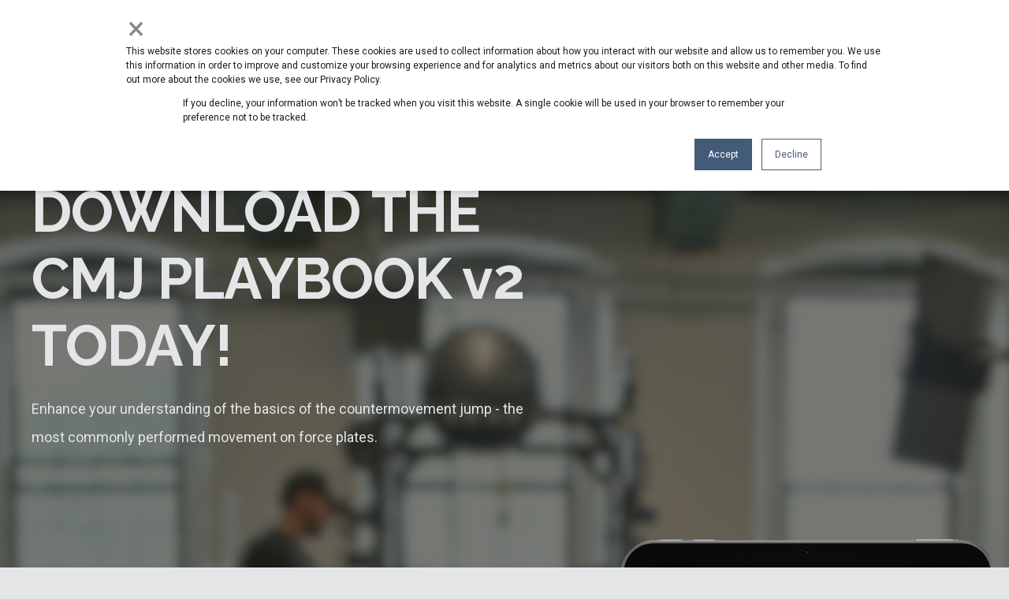

--- FILE ---
content_type: text/html; charset=UTF-8
request_url: https://www.hawkindynamics.com/cmjplaybook
body_size: 6248
content:
<!doctype html><html lang="en-us"><head>
    <meta charset="utf-8">
    <title>CMJ Playbook v2</title>
    <link rel="shortcut icon" href="https://www.hawkindynamics.com/hubfs/WHITE%20ICON%20FAVICON%20LOGO.png">
    <meta name="description" content="The Hawkin Dynamics Countermovement Jump Playbook. Everything you need to know about the CMJ.">

    <style>@font-face {
        font-family: "Roboto";
        font-weight: 100;
        font-style: normal;
        font-display: swap;
        src: url("/_hcms/googlefonts/Roboto/100.woff2") format("woff2"), url("/_hcms/googlefonts/Roboto/100.woff") format("woff"),
             url("/_hcms/googlefonts/Roboto/regular.woff2") format("woff2"), url("/_hcms/googlefonts/Roboto/regular.woff") format("woff");
    }
@font-face {
        font-family: "Roboto";
        font-weight: 400;
        font-style: normal;
        font-display: swap;
        src: url("/_hcms/googlefonts/Roboto/regular.woff2") format("woff2"), url("/_hcms/googlefonts/Roboto/regular.woff") format("woff"),
             url("/_hcms/googlefonts/Roboto/regular.woff2") format("woff2"), url("/_hcms/googlefonts/Roboto/regular.woff") format("woff");
    }
@font-face {
        font-family: "Roboto";
        font-weight: 500;
        font-style: normal;
        font-display: swap;
        src: url("/_hcms/googlefonts/Roboto/500.woff2") format("woff2"), url("/_hcms/googlefonts/Roboto/500.woff") format("woff"),
             url("/_hcms/googlefonts/Roboto/regular.woff2") format("woff2"), url("/_hcms/googlefonts/Roboto/regular.woff") format("woff");
    }
@font-face {
        font-family: "Roboto";
        font-weight: 700;
        font-style: normal;
        font-display: swap;
        src: url("/_hcms/googlefonts/Roboto/700.woff2") format("woff2"), url("/_hcms/googlefonts/Roboto/700.woff") format("woff"),
             url("/_hcms/googlefonts/Roboto/regular.woff2") format("woff2"), url("/_hcms/googlefonts/Roboto/regular.woff") format("woff");
    }
@font-face {
        font-family: "Roboto";
        font-weight: 100;
        font-style: italic;
        font-display: swap;
        src: url("/_hcms/googlefonts/Roboto/100italic.woff2") format("woff2"), url("/_hcms/googlefonts/Roboto/100italic.woff") format("woff"),
             url("/_hcms/googlefonts/Roboto/regular.woff2") format("woff2"), url("/_hcms/googlefonts/Roboto/regular.woff") format("woff");
    }
@font-face {
        font-family: "Roboto";
        font-weight: 700;
        font-style: italic;
        font-display: swap;
        src: url("/_hcms/googlefonts/Roboto/700italic.woff2") format("woff2"), url("/_hcms/googlefonts/Roboto/700italic.woff") format("woff"),
             url("/_hcms/googlefonts/Roboto/regular.woff2") format("woff2"), url("/_hcms/googlefonts/Roboto/regular.woff") format("woff");
    }
@font-face {
        font-family: "Roboto";
        font-weight: 800;
        font-style: italic;
        font-display: swap;
        src: url("/_hcms/googlefonts/Roboto/800italic.woff2") format("woff2"), url("/_hcms/googlefonts/Roboto/800italic.woff") format("woff"),
             url("/_hcms/googlefonts/Roboto/regular.woff2") format("woff2"), url("/_hcms/googlefonts/Roboto/regular.woff") format("woff");
    }
body {
                font-family: Roboto;
            }
        @font-face {
        font-family: "Raleway";
        font-weight: 400;
        font-style: normal;
        font-display: swap;
        src: url("/_hcms/googlefonts/Raleway/regular.woff2") format("woff2"), url("/_hcms/googlefonts/Raleway/regular.woff") format("woff"),
             url("/_hcms/googlefonts/Raleway/regular.woff2") format("woff2"), url("/_hcms/googlefonts/Raleway/regular.woff") format("woff");
    }
@font-face {
        font-family: "Raleway";
        font-weight: 500;
        font-style: normal;
        font-display: swap;
        src: url("/_hcms/googlefonts/Raleway/500.woff2") format("woff2"), url("/_hcms/googlefonts/Raleway/500.woff") format("woff"),
             url("/_hcms/googlefonts/Raleway/regular.woff2") format("woff2"), url("/_hcms/googlefonts/Raleway/regular.woff") format("woff");
    }
@font-face {
        font-family: "Raleway";
        font-weight: 700;
        font-style: normal;
        font-display: swap;
        src: url("/_hcms/googlefonts/Raleway/700.woff2") format("woff2"), url("/_hcms/googlefonts/Raleway/700.woff") format("woff"),
             url("/_hcms/googlefonts/Raleway/regular.woff2") format("woff2"), url("/_hcms/googlefonts/Raleway/regular.woff") format("woff");
    }
@font-face {
        font-family: "Raleway";
        font-weight: 400;
        font-style: italic;
        font-display: swap;
        src: url("/_hcms/googlefonts/Raleway/italic.woff2") format("woff2"), url("/_hcms/googlefonts/Raleway/italic.woff") format("woff"),
             url("/_hcms/googlefonts/Raleway/regular.woff2") format("woff2"), url("/_hcms/googlefonts/Raleway/regular.woff") format("woff");
    }
.pwr-header__skip {
                font-family: Raleway;
            }</style>

    

    

    

    
        
        
    
    
<meta name="viewport" content="width=device-width, initial-scale=1">

    
    <meta property="og:description" content="The Hawkin Dynamics Countermovement Jump Playbook. Everything you need to know about the CMJ.">
    <meta property="og:title" content="CMJ Playbook v2">
    <meta name="twitter:description" content="The Hawkin Dynamics Countermovement Jump Playbook. Everything you need to know about the CMJ.">
    <meta name="twitter:title" content="CMJ Playbook v2">

    

    <script type="application/ld+json">
    {
        "@context": "https://schema.org",
        "@type": "Organization",
        "name": "Hawkin Dynamics",
        "logo": { 
            "@type": "ImageObject",
            "url": "https://f.hubspotusercontent10.net/hubfs/5212164/WHITE.Horizontal_Logo.Transparent.png"
        },
        "url": "https://www.hawkindynamics.com/cmjplaybook",
        "address": {
            "@type": "PostalAddress",
            "addressCountry": "United States",
            "addressRegion": "ME",
            "addressLocality": "Westbrook",
            "postalCode":"04092",
            "streetAddress": "90 Bridge St"
        },
        "knowsLanguage": "en-us"
    }
</script>
    <style>
a.cta_button{-moz-box-sizing:content-box !important;-webkit-box-sizing:content-box !important;box-sizing:content-box !important;vertical-align:middle}.hs-breadcrumb-menu{list-style-type:none;margin:0px 0px 0px 0px;padding:0px 0px 0px 0px}.hs-breadcrumb-menu-item{float:left;padding:10px 0px 10px 10px}.hs-breadcrumb-menu-divider:before{content:'›';padding-left:10px}.hs-featured-image-link{border:0}.hs-featured-image{float:right;margin:0 0 20px 20px;max-width:50%}@media (max-width: 568px){.hs-featured-image{float:none;margin:0;width:100%;max-width:100%}}.hs-screen-reader-text{clip:rect(1px, 1px, 1px, 1px);height:1px;overflow:hidden;position:absolute !important;width:1px}
</style>

<link rel="stylesheet" href="https://www.hawkindynamics.com/hubfs/hub_generated/template_assets/1/132247313586/1768243813032/template_pwr.min.css">

        <style>
            body {
                margin:0px;
            }
            img:not([src]):not([srcset]) {
                visibility:hidden;
            }
        </style>
    
<link class="hs-async-css" rel="preload" href="https://www.hawkindynamics.com/hubfs/hub_generated/template_assets/1/132247544362/1768243803451/template_pwr-defer.min.css" as="style" onload="this.onload=null;this.rel='stylesheet'">
<noscript><link rel="stylesheet" href="https://www.hawkindynamics.com/hubfs/hub_generated/template_assets/1/132247544362/1768243803451/template_pwr-defer.min.css"></noscript>
<link rel="stylesheet" href="https://www.hawkindynamics.com/hubfs/hub_generated/template_assets/1/132430181763/1767723300321/template_child.min.css">
<link class="hs-async-css" rel="preload" href="https://www.hawkindynamics.com/hubfs/hub_generated/template_assets/1/132247313581/1768243795923/template_pwr-burger.min.css" as="style" onload="this.onload=null;this.rel='stylesheet'" fetchpriority="low">
<noscript><link rel="stylesheet" href="https://www.hawkindynamics.com/hubfs/hub_generated/template_assets/1/132247313581/1768243795923/template_pwr-burger.min.css"></noscript>
<style>@media (min-width:992px) {
  #hs_cos_wrapper_dnd_area-module-1 .pwr-sec-mockup__mockup {
    --margin-center:calc(20.0% - min(600px,40%)/2);
    --margin-side:calc(40% - min(600px,40%));
  }

  #hs_cos_wrapper_dnd_area-module-1 .pwr-sec-mockup__mockup--desktop-align-center:not(.pwr-sec-mockup__mockup--right) { margin-left:var(--margin-center); }

  #hs_cos_wrapper_dnd_area-module-1 .pwr-sec-mockup__mockup--desktop-align-right:not(.pwr-sec-mockup__mockup--right) { margin-left:var(--margin-side); }

  #hs_cos_wrapper_dnd_area-module-1 .pwr-sec-mockup__mockup--desktop-align-center.pwr-sec-mockup__mockup--right,
  #hs_cos_wrapper_dnd_area-module-1 .pwr-sec-mockup--mockup-bottom .pwr-sec-mockup__mockup--desktop-align-center { margin-right:var(--margin-center); }

  #hs_cos_wrapper_dnd_area-module-1 .pwr-sec-mockup__mockup--desktop-align-left.pwr-sec-mockup__mockup--right { margin-right:var(--margin-side); }

  #hs_cos_wrapper_dnd_area-module-1 .pwr-sec-mockup__content { text-align:left; }

  #hs_cos_wrapper_dnd_area-module-1 .pwr-sec-mockup__title-intro {}

  #hs_cos_wrapper_dnd_area-module-1 .pwr-sec-mockup__title-intro--has-background { margin-left:0.825em; }
}

@media (max-width:991px) {
  #hs_cos_wrapper_dnd_area-module-1 .pwr-sec-mockup__content { text-align:center; }

  #hs_cos_wrapper_dnd_area-module-1 .pwr-sec-mockup__title-intro {
    margin-left:auto;
    margin-right:auto;
  }

  #hs_cos_wrapper_dnd_area-module-1 .pwr-sec-mockup__title-intro--has-background {}
}
</style>
<link rel="stylesheet" href="https://www.hawkindynamics.com/hubfs/hub_generated/template_assets/1/132247922295/1768243800681/template_pwr-sec-mockup.min.css">
<link rel="stylesheet" href="https://www.hawkindynamics.com/hubfs/hub_generated/template_assets/1/132247313555/1768243785808/template_pwr-form.min.css">
<link class="hs-async-css" rel="preload" href="https://www.hawkindynamics.com/hubfs/hub_generated/template_assets/1/132247922303/1768243806962/template_pwr-footer.min.css" as="style" onload="this.onload=null;this.rel='stylesheet'" fetchpriority="low">
<noscript><link rel="stylesheet" href="https://www.hawkindynamics.com/hubfs/hub_generated/template_assets/1/132247922303/1768243806962/template_pwr-footer.min.css"></noscript>
<link class="hs-async-css" rel="preload" href="https://www.hawkindynamics.com/hubfs/hub_generated/template_assets/1/132247544361/1768243793240/template_pwr-transitions.min.css" as="style" onload="this.onload=null;this.rel='stylesheet'">
<noscript><link rel="stylesheet" href="https://www.hawkindynamics.com/hubfs/hub_generated/template_assets/1/132247544361/1768243793240/template_pwr-transitions.min.css"></noscript>
<link class="hs-async-css" rel="preload" href="https://www.hawkindynamics.com/hubfs/hub_generated/template_assets/1/132247544375/1768243796129/template_custom-styles.min.css" as="style" onload="this.onload=null;this.rel='stylesheet'">
<noscript><link rel="stylesheet" href="https://www.hawkindynamics.com/hubfs/hub_generated/template_assets/1/132247544375/1768243796129/template_custom-styles.min.css"></noscript>
<link class="hs-async-css" rel="preload" href="https://www.hawkindynamics.com/hubfs/hub_generated/template_assets/1/132430181763/1767723300321/template_child.min.css" as="style" onload="this.onload=null;this.rel='stylesheet'">
<noscript><link rel="stylesheet" href="https://www.hawkindynamics.com/hubfs/hub_generated/template_assets/1/132430181763/1767723300321/template_child.min.css"></noscript>
<!-- Editor Styles -->
<style id="hs_editor_style" type="text/css">
.dnd_area-row-0-force-full-width-section > .row-fluid {
  max-width: none !important;
}
/* HubSpot Styles (default) */
.dnd_area-row-0-padding {
  padding-top: 0px !important;
  padding-bottom: 0px !important;
  padding-left: 0px !important;
  padding-right: 0px !important;
}
</style>
    

    
    <link rel="canonical" href="https://www.hawkindynamics.com/cmjplaybook">

<!-- Global site tag (gtag.js) - Google Analytics -->
<script async src="https://www.googletagmanager.com/gtag/js?id=G-F2927Q1QQF"></script>
<script>
  window.dataLayer = window.dataLayer || [];
  function gtag(){dataLayer.push(arguments);}
  gtag('js', new Date());

  gtag('config', 'G-F2927Q1QQF');
</script>


<script type="text/javascript" src="https://secure.office-insightdetails.com/js/788655.js"></script>
<noscript>&lt;img  alt="" src="https://secure.office-insightdetails.com/788655.png" style="display:none;"&gt;</noscript>
<meta property="og:url" content="https://www.hawkindynamics.com/cmjplaybook">
<meta name="twitter:card" content="summary">
<meta http-equiv="content-language" content="en-us">






  
  <meta name="generator" content="HubSpot"></head>
  <body>
    <div class="body-wrapper   hs-content-id-152506863377 hs-landing-page hs-page  
    pwr-v--47 line-numbers" data-aos-global-disable="phone" data-aos-global-offset="250" data-aos-global-delay="50" data-aos-global-duration="400"><div id="hs_cos_wrapper_page_settings" class="hs_cos_wrapper hs_cos_wrapper_widget hs_cos_wrapper_type_module" style="" data-hs-cos-general-type="widget" data-hs-cos-type="module"></div><div data-global-resource-path="POWER THEME x Hawkin Dynamics/templates/partials/header.html"><header class="header">

    
    <a href="#main-content" class="pwr-header__skip">Skip to content</a><div class="header__container"><div id="hs_cos_wrapper_lp_page" class="hs_cos_wrapper hs_cos_wrapper_widget hs_cos_wrapper_type_module" style="" data-hs-cos-general-type="widget" data-hs-cos-type="module"><!-- templateType: none -->
<style>
    .pwr--page-editor-fix {
        max-height: 120px;
    }
 </style>



<div id="pwr-js-burger" class="pwr-burger closed vanilla pwr--light pwr--page-editor-fix ">
  <a href="#" id="pwr-js-burger__trigger-close" aria-label="Close Burger Menu" class="pwr-burger__trigger-close vanilla">
    Close <span class="pwr-burger__icon-close"></span>
  </a><div class="pwr-burger-bottom-bar pwr-a11y-menu"><div class="pwr-burger-bottom-bar__item pwr-cta pwr-cta--regular-border  ">                   
        <a href="https://www.hawkindynamics.com/buy-now?hsLang=en-us" target="_blank" rel="noopener" class="pwr-cta_button " role="button">PURCHASE</a>
      </div><div class="pwr-burger-bottom-bar__item pwr-cta pwr-cta--regular-border  ">  
        <a href="https://www.hawkindynamics.com/contact?hsLang=en-us" target="_blank" rel="noopener" class="pwr-cta_button " role="button">Contact Us</a>
      </div></div>
</div><div id="pwr-header-fixed__spacer" class="pwr-header-fixed__spacer vanilla"></div><div id="pwr-header-fixed" class="pwr-header vanilla pwr-header-fixed  pwr--light  pwr-header--dark-on-scroll  pwr--page-editor-fix " data-mm-anim-fot-reveal="true" data-mm-anim-slide="true" data-mm-anim-fade="true">
  <div class="page-center pwr-header--padding">
    <div class="pwr-header-full pwr--clearfix">
      <div class="pwr-header-logo pwr-header-logo--has-sticky"><a class="pwr-header__logo-link" href="https://www.hawkindynamics.com/?hsLang=en-us" aria-label="Back to Home">
        
        
        
        <img src="https://www.hawkindynamics.com/hs-fs/hubfs/Hawkin%20Logo%20(2)-2.png?width=168&amp;height=65&amp;name=Hawkin%20Logo%20(2)-2.png" alt="Hawkin Dynamics" class="pwr-header-logo__img" width="168" height="65" srcset="https://www.hawkindynamics.com/hs-fs/hubfs/Hawkin%20Logo%20(2)-2.png?width=84&amp;height=33&amp;name=Hawkin%20Logo%20(2)-2.png 84w, https://www.hawkindynamics.com/hs-fs/hubfs/Hawkin%20Logo%20(2)-2.png?width=168&amp;height=65&amp;name=Hawkin%20Logo%20(2)-2.png 168w, https://www.hawkindynamics.com/hs-fs/hubfs/Hawkin%20Logo%20(2)-2.png?width=252&amp;height=98&amp;name=Hawkin%20Logo%20(2)-2.png 252w, https://www.hawkindynamics.com/hs-fs/hubfs/Hawkin%20Logo%20(2)-2.png?width=336&amp;height=130&amp;name=Hawkin%20Logo%20(2)-2.png 336w, https://www.hawkindynamics.com/hs-fs/hubfs/Hawkin%20Logo%20(2)-2.png?width=420&amp;height=163&amp;name=Hawkin%20Logo%20(2)-2.png 420w, https://www.hawkindynamics.com/hs-fs/hubfs/Hawkin%20Logo%20(2)-2.png?width=504&amp;height=195&amp;name=Hawkin%20Logo%20(2)-2.png 504w" sizes="(max-width: 168px) 100vw, 168px"><img src="https://www.hawkindynamics.com/hs-fs/hubfs/WHITE.Horizontal_Logo.Transparent%20(3)-1.png?width=168&amp;height=65&amp;name=WHITE.Horizontal_Logo.Transparent%20(3)-1.png" alt="WHITE.Horizontal_Logo.Transparent (3)-1" class="pwr-header-logo__img--sticky" width="168" height="65" fetchpriority="low" decoding="async" srcset="https://www.hawkindynamics.com/hs-fs/hubfs/WHITE.Horizontal_Logo.Transparent%20(3)-1.png?width=84&amp;height=33&amp;name=WHITE.Horizontal_Logo.Transparent%20(3)-1.png 84w, https://www.hawkindynamics.com/hs-fs/hubfs/WHITE.Horizontal_Logo.Transparent%20(3)-1.png?width=168&amp;height=65&amp;name=WHITE.Horizontal_Logo.Transparent%20(3)-1.png 168w, https://www.hawkindynamics.com/hs-fs/hubfs/WHITE.Horizontal_Logo.Transparent%20(3)-1.png?width=252&amp;height=98&amp;name=WHITE.Horizontal_Logo.Transparent%20(3)-1.png 252w, https://www.hawkindynamics.com/hs-fs/hubfs/WHITE.Horizontal_Logo.Transparent%20(3)-1.png?width=336&amp;height=130&amp;name=WHITE.Horizontal_Logo.Transparent%20(3)-1.png 336w, https://www.hawkindynamics.com/hs-fs/hubfs/WHITE.Horizontal_Logo.Transparent%20(3)-1.png?width=420&amp;height=163&amp;name=WHITE.Horizontal_Logo.Transparent%20(3)-1.png 420w, https://www.hawkindynamics.com/hs-fs/hubfs/WHITE.Horizontal_Logo.Transparent%20(3)-1.png?width=504&amp;height=195&amp;name=WHITE.Horizontal_Logo.Transparent%20(3)-1.png 504w" sizes="(max-width: 168px) 100vw, 168px"></a>
      </div><div id="pwr-js-header__menu" class="pwr-header__menu    pwr-header__menu--dropdown "></div><div id="pwr-js-header-right-bar" class="pwr-header-right-bar "><div class="pwr-header-right-bar__item pwr-header-right-bar__cta pwr-cta pwr-cta--regular-border  ">
            <a href="https://www.hawkindynamics.com/buy-now?hsLang=en-us" target="_blank" rel="noopener" class="pwr-cta_button " role="button">PURCHASE</a>
          </div><div class="pwr-header-right-bar__item pwr-header-right-bar__cta pwr-header-right-bar__cta--second pwr-cta pwr-cta--regular-border  ">                   
            <a href="https://www.hawkindynamics.com/contact?hsLang=en-us" target="_blank" rel="noopener" class="pwr-cta_button " role="button">Contact Us</a>
          </div></div><a href="#" id="pwr-js-burger__trigger-open" aria-label="Open Burger Menu" " class="pwr-burger__trigger-open vanilla keyboard-clickable  pwr-burger__trigger-open--mobile-only">
        <div class="pwr-burger__icon-open">
          <span></span>
        </div>
      </a></div>
  </div></div></div></div>

    <div class="container-fluid header-bottom__container">
<div class="row-fluid-wrapper">
<div class="row-fluid">
<div class="span12 widget-span widget-type-cell " style="" data-widget-type="cell" data-x="0" data-w="12">

</div><!--end widget-span -->
</div>
</div>
</div>

</header></div><main id="main-content" class="body-container-wrapper">
    <div class="body-container"><div class="container-fluid">
<div class="row-fluid-wrapper">
<div class="row-fluid">
<div class="span12 widget-span widget-type-cell " style="" data-widget-type="cell" data-x="0" data-w="12">

<div class="row-fluid-wrapper row-depth-1 row-number-1 dnd_area-row-0-force-full-width-section dnd-section dnd_area-row-0-padding">
<div class="row-fluid ">
<div class="span12 widget-span widget-type-custom_widget dnd-module" style="" data-widget-type="custom_widget" data-x="0" data-w="12">
<div id="hs_cos_wrapper_dnd_area-module-1" class="hs_cos_wrapper hs_cos_wrapper_widget hs_cos_wrapper_type_module" style="" data-hs-cos-general-type="widget" data-hs-cos-type="module">


    
    
    
<div class="pwr-sec-mockup pwr-sec-mockup--mockup-right vanilla pwr-form-style-v4 pwr-mh-group  pwr--dark pwr-sec--first-with-header   pwr--margin-t-0 pwr--margin-b-0    lazyload" tmp-data-aos="fade-in" tmp-data-aos-delay="50" style="">
    
    <picture class="pwr--abs-full pwr-bg"><source srcset="https://www.hawkindynamics.com/hs-fs/hubfs/LandingPageBackground.png?width=300&amp;name=LandingPageBackground.png 300w, https://www.hawkindynamics.com/hs-fs/hubfs/LandingPageBackground.png?width=575&amp;name=LandingPageBackground.png 575w, https://www.hawkindynamics.com/hs-fs/hubfs/LandingPageBackground.png?width=767&amp;name=LandingPageBackground.png 767w, https://www.hawkindynamics.com/hs-fs/hubfs/LandingPageBackground.png?width=862&amp;name=LandingPageBackground.png 862w" media="(max-width: 575px)" \><source srcset="https://www.hawkindynamics.com/hs-fs/hubfs/LandingPageBackground.png?width=767&amp;name=LandingPageBackground.png 767w, https://www.hawkindynamics.com/hs-fs/hubfs/LandingPageBackground.png?width=991&amp;name=LandingPageBackground.png 991w, https://www.hawkindynamics.com/hs-fs/hubfs/LandingPageBackground.png?width=1150&amp;name=LandingPageBackground.png 1150w" media="(max-width: 767px)" \>
                <source srcset="https://www.hawkindynamics.com/hs-fs/hubfs/LandingPageBackground.png?width=991&amp;name=LandingPageBackground.png 991w, https://www.hawkindynamics.com/hs-fs/hubfs/LandingPageBackground.png?width=1199&amp;name=LandingPageBackground.png 1199w, https://www.hawkindynamics.com/hs-fs/hubfs/LandingPageBackground.png?width=1486&amp;name=LandingPageBackground.png 1486w" media="(max-width: 991px)" \>
                <source srcset="https://www.hawkindynamics.com/hs-fs/hubfs/LandingPageBackground.png?width=1199&amp;name=LandingPageBackground.png 1199w, https://www.hawkindynamics.com/hs-fs/hubfs/LandingPageBackground.png?width=1798&amp;name=LandingPageBackground.png 1798w" media="(max-width: 1199px)" \><source srcset="https://www.hawkindynamics.com/hs-fs/hubfs/LandingPageBackground.png?width=2000&amp;name=LandingPageBackground.png 2000w, https://www.hawkindynamics.com/hs-fs/hubfs/LandingPageBackground.png?width=3000&amp;name=LandingPageBackground.png 3000w" media="(max-width: 2000px)" \><img src="https://www.hawkindynamics.com/hs-fs/hubfs/LandingPageBackground.png?width=300&amp;name=LandingPageBackground.png" srcset="https://www.hawkindynamics.com/hs-fs/hubfs/LandingPageBackground.png?width=300&amp;name=LandingPageBackground.png 300w, https://www.hawkindynamics.com/hs-fs/hubfs/LandingPageBackground.png?width=575&amp;name=LandingPageBackground.png 575w, https://www.hawkindynamics.com/hs-fs/hubfs/LandingPageBackground.png?width=767&amp;name=LandingPageBackground.png 767w, https://www.hawkindynamics.com/hs-fs/hubfs/LandingPageBackground.png?width=991&amp;name=LandingPageBackground.png 991w, https://www.hawkindynamics.com/hs-fs/hubfs/LandingPageBackground.png?width=1199&amp;name=LandingPageBackground.png 1199w, https://www.hawkindynamics.com/hs-fs/hubfs/LandingPageBackground.png?width=1500&amp;name=LandingPageBackground.png 1500w" alt="LandingPageBackground" style="object-fit: cover;object-position: center;width:100%;height:100%;">

        </picture><div class="pwr--abs-full pwr-bg-overlay" style="background-color: rgba(26, 29, 23, 0.6)"></div>

    
    

    <div class="pwr-sec-mockup__content--pos-vert">
    <div class="page-center">
      <div class="pwr-sec-mockup__content pwr-sec-mockup__content--center pwr-sec-mockup__content--left" style="width: 55%;" data-pwr-mh="sec-mockup-content-height"><h1 class="pwr-sec__title pwr-heading-style--default pwr-sec-mockup__title" tmp-data-aos="fade-in" tmp-data-aos-delay="50">DOWNLOAD THE CMJ PLAYBOOK v2 TODAY!</h1><span class="pwr-rich-text pwr-sec__desc pwr-sec-mockup__desc" tmp-data-aos="fade-in" tmp-data-aos-delay="50">
        Enhance your understanding of the basics of the countermovement jump - the most commonly performed movement on force plates.&nbsp;</span>
          <div class="pwr-sec-mockup__form pwr-form pwr-btn--primary-solid" tmp-data-aos="fade-in" tmp-data-aos-delay="50"><span id="hs_cos_wrapper_dnd_area-module-1_form_name" class="hs_cos_wrapper hs_cos_wrapper_widget hs_cos_wrapper_type_form" style="" data-hs-cos-general-type="widget" data-hs-cos-type="form"><h3 id="hs_cos_wrapper_dnd_area-module-1_form_name_title" class="hs_cos_wrapper form-title" data-hs-cos-general-type="widget_field" data-hs-cos-type="text"></h3>

<div id="hs_form_target_dnd_area-module-1_form_name"></div>









</span><script>
                document.addEventListener("DOMContentLoaded", () => {
                    window.addEventListener('hs-form-event:on-ready', () => {   
                    window.dispatchEvent(new CustomEvent("update-heights"));
                    });
                });
                </script></div></div>
    </div>
  </div>
  <div class="pwr-sec-mockup__mockup-wrapper pwr-sec-mockup__mockup-wrapper--center  pwr--relative pwr--clearfix" data-pwr-mh="sec-mockup-content-height">
    <div class="pwr-sec-mockup__mockup pwr-sec-mockup__mockup--desktop-align-left pwr-sec-mockup__mockup--mobile-align-default pwr-sec-mockup__mockup--right  " style="width: 40vw;max-width: 600px;" tmp-data-aos="fade-in" tmp-data-aos-delay="50"><div class="pwr-ratio-box" style="padding-bottom: calc(1.4144271570014144 * 100%);">

            <img src="https://www.hawkindynamics.com/hs-fs/hubfs/2-Jan-17-2024-09-00-26-1127-PM.png?width=300&amp;name=2-Jan-17-2024-09-00-26-1127-PM.png" srcset="https://www.hawkindynamics.com/hs-fs/hubfs/2-Jan-17-2024-09-00-26-1127-PM.png?width=300&amp;name=2-Jan-17-2024-09-00-26-1127-PM.png 300w, https://www.hawkindynamics.com/hs-fs/hubfs/2-Jan-17-2024-09-00-26-1127-PM.png?width=575&amp;name=2-Jan-17-2024-09-00-26-1127-PM.png 575w, https://www.hawkindynamics.com/hs-fs/hubfs/2-Jan-17-2024-09-00-26-1127-PM.png?width=767&amp;name=2-Jan-17-2024-09-00-26-1127-PM.png 767w, https://www.hawkindynamics.com/hs-fs/hubfs/2-Jan-17-2024-09-00-26-1127-PM.png?width=991&amp;name=2-Jan-17-2024-09-00-26-1127-PM.png 991w, https://www.hawkindynamics.com/hs-fs/hubfs/2-Jan-17-2024-09-00-26-1127-PM.png?width=1199&amp;name=2-Jan-17-2024-09-00-26-1127-PM.png 1199w, https://www.hawkindynamics.com/hs-fs/hubfs/2-Jan-17-2024-09-00-26-1127-PM.png?width=1414&amp;name=2-Jan-17-2024-09-00-26-1127-PM.png 1414w" class="pwr-sec-mockup__mockup-img" alt="CMJ Playbook v2" style="object-fit: cover;"></div></div> 
  </div>
    
    
</div></div>

</div><!--end widget-span -->
</div><!--end row-->
</div><!--end row-wrapper -->

</div><!--end widget-span -->
</div>
</div>
</div></div>
</main><div data-global-resource-path="POWER THEME x Hawkin Dynamics/templates/partials/footer.html"><footer class="footer"><div class="container-fluid footer-top__container">
<div class="row-fluid-wrapper">
<div class="row-fluid">
<div class="span12 widget-span widget-type-cell " style="" data-widget-type="cell" data-x="0" data-w="12">

</div><!--end widget-span -->
</div>
</div>
</div>

	<div class="footer__container"><div id="hs_cos_wrapper_footer_lp" class="hs_cos_wrapper hs_cos_wrapper_widget hs_cos_wrapper_type_module" style="" data-hs-cos-general-type="widget" data-hs-cos-type="module">

<!-- templateType: none -->
<div class="pwr-footer vanilla pwr-form-style-v4 pwr-footer--copyright pwr--align-c pwr--dark pwr--margin-t-0 pwr--margin-b-0    lazyload" style="">
  

  
  <div class="pwr-footer-legal page-center ">
    <div class="pwr-footer-legal__content">
      <span class="pwr-footer__item pwr-footer-legal__notice">All rights reserved</span><span class="pwr-footer__item pwr-footer-legal__menu pwr-js-menu">
        <span id="hs_cos_wrapper_footer_lp_" class="hs_cos_wrapper hs_cos_wrapper_widget hs_cos_wrapper_type_menu" style="" data-hs-cos-general-type="widget" data-hs-cos-type="menu"><div id="hs_menu_wrapper_footer_lp_" class="hs-menu-wrapper active-branch no-flyouts hs-menu-flow-horizontal" role="navigation" data-sitemap-name="default" data-menu-id="132235340122" aria-label="Navigation Menu">
 <ul role="menu">
  <li class="hs-menu-item hs-menu-depth-1 hs-item-has-children" role="none"><a href="https://www.hawkindynamics.com/hawkin-solutions" aria-haspopup="true" aria-expanded="false" role="menuitem">Solutions</a></li>
  <li class="hs-menu-item hs-menu-depth-1 hs-item-has-children" role="none"><a href="javascript:;" aria-haspopup="true" aria-expanded="false" role="menuitem">Company</a></li>
  <li class="hs-menu-item hs-menu-depth-1 hs-item-has-children" role="none"><a href="javascript:;" aria-haspopup="true" aria-expanded="false" role="menuitem">Connect</a></li>
  <li class="hs-menu-item hs-menu-depth-1 hs-item-has-children" role="none"><a href="javascript:;" aria-haspopup="true" aria-expanded="false" role="menuitem">Resources</a></li>
  <li class="hs-menu-item hs-menu-depth-1" role="none"><a href="https://www.hawkindynamics.com/blog" role="menuitem">Blog</a></li>
 </ul>
</div></span>
      </span></div>
  </div>

</div></div></div>

    <div class="container-fluid footer-bottom__container">
<div class="row-fluid-wrapper">
<div class="row-fluid">
<div class="span12 widget-span widget-type-cell " style="" data-widget-type="cell" data-x="0" data-w="12">

</div><!--end widget-span -->
</div>
</div>
</div>
        
</footer></div></div>
    <script src="/hs/hsstatic/jquery-libs/static-1.4/jquery/jquery-1.11.2.js"></script>
<script src="/hs/hsstatic/jquery-libs/static-1.4/jquery-migrate/jquery-migrate-1.2.1.js"></script>
<script>hsjQuery = window['jQuery'];</script>
<!-- HubSpot performance collection script -->
<script defer src="/hs/hsstatic/content-cwv-embed/static-1.1293/embed.js"></script>

        <script>
            function isElementUnderViewport(el) {
                var rect = el.getBoundingClientRect();
                var windowHeight = (window.innerHeight || document.documentElement.clientHeight);
                return (rect.top >= windowHeight);
            }
            document.addEventListener("DOMContentLoaded", () => {
                document.querySelectorAll('[tmp-data-aos]').forEach((elem) => {
                    if (isElementUnderViewport(elem)) {
                        elem.setAttribute("data-aos", elem.getAttribute("tmp-data-aos"))
                        elem.setAttribute("data-aos-delay", elem.getAttribute("tmp-data-aos-delay"))
                        elem.removeAttribute('tmp-data-aos');
                        elem.removeAttribute('tmp-data-aos-delay');
                    }
                });
                if(typeof AOS !== 'undefined') {
                    AOS.refreshHard();
                }
            });
        </script>
    
<script defer src="https://www.hawkindynamics.com/hubfs/hub_generated/template_assets/1/132247544391/1768243801595/template_pwr.min.js"></script>
<script src="https://www.hawkindynamics.com/hubfs/hub_generated/template_assets/1/132430161718/1767723305256/template_child.min.js"></script>
<script>
var hsVars = hsVars || {}; hsVars['language'] = 'en-us';
</script>

<script src="/hs/hsstatic/cos-i18n/static-1.53/bundles/project.js"></script>
<script defer fetchpriority="low" src="https://www.hawkindynamics.com/hubfs/hub_generated/template_assets/1/132247544412/1768243790871/template_pwr-burger.min.js"></script>

    <!--[if lte IE 8]>
    <script charset="utf-8" src="https://js.hsforms.net/forms/v2-legacy.js"></script>
    <![endif]-->

<script data-hs-allowed="true" src="/_hcms/forms/v2.js"></script>

    <script data-hs-allowed="true">
        var options = {
            portalId: '5212164',
            formId: 'd804b826-0b68-49ca-8283-f3a134b59f84',
            formInstanceId: '1472',
            
            pageId: '152506863377',
            
            region: 'na1',
            
            
            
            
            pageName: "CMJ Playbook v2",
            
            
            redirectUrl: "https:\/\/www.hawkindynamics.com",
            
            
            
            
            
            css: '',
            target: '#hs_form_target_dnd_area-module-1_form_name',
            
            
            
            
            
            
            
            contentType: "landing-page",
            
            
            
            formsBaseUrl: '/_hcms/forms/',
            
            
            
            formData: {
                cssClass: 'hs-form stacked hs-custom-form'
            }
        };

        options.getExtraMetaDataBeforeSubmit = function() {
            var metadata = {};
            

            if (hbspt.targetedContentMetadata) {
                var count = hbspt.targetedContentMetadata.length;
                var targetedContentData = [];
                for (var i = 0; i < count; i++) {
                    var tc = hbspt.targetedContentMetadata[i];
                     if ( tc.length !== 3) {
                        continue;
                     }
                     targetedContentData.push({
                        definitionId: tc[0],
                        criterionId: tc[1],
                        smartTypeId: tc[2]
                     });
                }
                metadata["targetedContentMetadata"] = JSON.stringify(targetedContentData);
            }

            return metadata;
        };

        hbspt.forms.create(options);
    </script>


<!-- Start of HubSpot Analytics Code -->
<script type="text/javascript">
var _hsq = _hsq || [];
_hsq.push(["setContentType", "landing-page"]);
_hsq.push(["setCanonicalUrl", "https:\/\/www.hawkindynamics.com\/cmjplaybook"]);
_hsq.push(["setPageId", "152506863377"]);
_hsq.push(["setContentMetadata", {
    "contentPageId": 152506863377,
    "legacyPageId": "152506863377",
    "contentFolderId": null,
    "contentGroupId": null,
    "abTestId": null,
    "languageVariantId": 152506863377,
    "languageCode": "en-us",
    
    
}]);
</script>

<script type="text/javascript" id="hs-script-loader" async defer src="/hs/scriptloader/5212164.js"></script>
<!-- End of HubSpot Analytics Code -->


<script type="text/javascript">
var hsVars = {
    render_id: "ad73964c-0daf-459a-b461-be453c7c74ad",
    ticks: 1768246138042,
    page_id: 152506863377,
    
    content_group_id: 0,
    portal_id: 5212164,
    app_hs_base_url: "https://app.hubspot.com",
    cp_hs_base_url: "https://cp.hubspot.com",
    language: "en-us",
    analytics_page_type: "landing-page",
    scp_content_type: "",
    
    analytics_page_id: "152506863377",
    category_id: 1,
    folder_id: 0,
    is_hubspot_user: false
}
</script>


<script defer src="/hs/hsstatic/HubspotToolsMenu/static-1.432/js/index.js"></script>

<script src="https://www.hawkindynamics.com/hubfs/hub_generated/template_assets/1/6872534111/1744362665898/template_oceania_script.min.js"></script>
<style>
  #megaMenuContainer .menu-main-content,.mega-menu.header-group,body span.downarrow.active{display:none !important;}
  .hs-menu-wrapper.hs-menu-flow-horizontal>ul li.hs-item-has-children.mega-menuized ul.hs-menu-children-wrapper {
    display: block!important;
}
</style>



    <a href="#" target="_self" class="pwr-adv-back-to-top pwr-adv-back-to-top--left    after-scroll pwr-adv-back-to-top--visible-on-all-devices pwr-adv-back-to-top--spacing-md pwr-adv-back-to-top--spacing-m-md" data-visible-after="1000" aria-label="Back to top" role="button">
            <span class="pwr-back-to-top__icon pwr-icon">
                <svg version="1.1" id="arrow_backtotop" xmlns="http://www.w3.org/2000/svg" xmlns:xlink="http://www.w3.org/1999/xlink" x="0px" y="0px" viewbox="0 0 18.2 11.7" xml:space="preserve">
                    <polygon points="2.2,11.7 0,9.6 9.1,0 18.2,9.6 16,11.7 9.1,4.4 " />
                </svg>
            </span>
        </a>

  
</body></html>

--- FILE ---
content_type: text/html; charset=utf-8
request_url: https://www.google.com/recaptcha/enterprise/anchor?ar=1&k=6LdGZJsoAAAAAIwMJHRwqiAHA6A_6ZP6bTYpbgSX&co=aHR0cHM6Ly93d3cuaGF3a2luZHluYW1pY3MuY29tOjQ0Mw..&hl=en&v=N67nZn4AqZkNcbeMu4prBgzg&size=invisible&badge=inline&anchor-ms=20000&execute-ms=30000&cb=oou3amzezp35
body_size: 48720
content:
<!DOCTYPE HTML><html dir="ltr" lang="en"><head><meta http-equiv="Content-Type" content="text/html; charset=UTF-8">
<meta http-equiv="X-UA-Compatible" content="IE=edge">
<title>reCAPTCHA</title>
<style type="text/css">
/* cyrillic-ext */
@font-face {
  font-family: 'Roboto';
  font-style: normal;
  font-weight: 400;
  font-stretch: 100%;
  src: url(//fonts.gstatic.com/s/roboto/v48/KFO7CnqEu92Fr1ME7kSn66aGLdTylUAMa3GUBHMdazTgWw.woff2) format('woff2');
  unicode-range: U+0460-052F, U+1C80-1C8A, U+20B4, U+2DE0-2DFF, U+A640-A69F, U+FE2E-FE2F;
}
/* cyrillic */
@font-face {
  font-family: 'Roboto';
  font-style: normal;
  font-weight: 400;
  font-stretch: 100%;
  src: url(//fonts.gstatic.com/s/roboto/v48/KFO7CnqEu92Fr1ME7kSn66aGLdTylUAMa3iUBHMdazTgWw.woff2) format('woff2');
  unicode-range: U+0301, U+0400-045F, U+0490-0491, U+04B0-04B1, U+2116;
}
/* greek-ext */
@font-face {
  font-family: 'Roboto';
  font-style: normal;
  font-weight: 400;
  font-stretch: 100%;
  src: url(//fonts.gstatic.com/s/roboto/v48/KFO7CnqEu92Fr1ME7kSn66aGLdTylUAMa3CUBHMdazTgWw.woff2) format('woff2');
  unicode-range: U+1F00-1FFF;
}
/* greek */
@font-face {
  font-family: 'Roboto';
  font-style: normal;
  font-weight: 400;
  font-stretch: 100%;
  src: url(//fonts.gstatic.com/s/roboto/v48/KFO7CnqEu92Fr1ME7kSn66aGLdTylUAMa3-UBHMdazTgWw.woff2) format('woff2');
  unicode-range: U+0370-0377, U+037A-037F, U+0384-038A, U+038C, U+038E-03A1, U+03A3-03FF;
}
/* math */
@font-face {
  font-family: 'Roboto';
  font-style: normal;
  font-weight: 400;
  font-stretch: 100%;
  src: url(//fonts.gstatic.com/s/roboto/v48/KFO7CnqEu92Fr1ME7kSn66aGLdTylUAMawCUBHMdazTgWw.woff2) format('woff2');
  unicode-range: U+0302-0303, U+0305, U+0307-0308, U+0310, U+0312, U+0315, U+031A, U+0326-0327, U+032C, U+032F-0330, U+0332-0333, U+0338, U+033A, U+0346, U+034D, U+0391-03A1, U+03A3-03A9, U+03B1-03C9, U+03D1, U+03D5-03D6, U+03F0-03F1, U+03F4-03F5, U+2016-2017, U+2034-2038, U+203C, U+2040, U+2043, U+2047, U+2050, U+2057, U+205F, U+2070-2071, U+2074-208E, U+2090-209C, U+20D0-20DC, U+20E1, U+20E5-20EF, U+2100-2112, U+2114-2115, U+2117-2121, U+2123-214F, U+2190, U+2192, U+2194-21AE, U+21B0-21E5, U+21F1-21F2, U+21F4-2211, U+2213-2214, U+2216-22FF, U+2308-230B, U+2310, U+2319, U+231C-2321, U+2336-237A, U+237C, U+2395, U+239B-23B7, U+23D0, U+23DC-23E1, U+2474-2475, U+25AF, U+25B3, U+25B7, U+25BD, U+25C1, U+25CA, U+25CC, U+25FB, U+266D-266F, U+27C0-27FF, U+2900-2AFF, U+2B0E-2B11, U+2B30-2B4C, U+2BFE, U+3030, U+FF5B, U+FF5D, U+1D400-1D7FF, U+1EE00-1EEFF;
}
/* symbols */
@font-face {
  font-family: 'Roboto';
  font-style: normal;
  font-weight: 400;
  font-stretch: 100%;
  src: url(//fonts.gstatic.com/s/roboto/v48/KFO7CnqEu92Fr1ME7kSn66aGLdTylUAMaxKUBHMdazTgWw.woff2) format('woff2');
  unicode-range: U+0001-000C, U+000E-001F, U+007F-009F, U+20DD-20E0, U+20E2-20E4, U+2150-218F, U+2190, U+2192, U+2194-2199, U+21AF, U+21E6-21F0, U+21F3, U+2218-2219, U+2299, U+22C4-22C6, U+2300-243F, U+2440-244A, U+2460-24FF, U+25A0-27BF, U+2800-28FF, U+2921-2922, U+2981, U+29BF, U+29EB, U+2B00-2BFF, U+4DC0-4DFF, U+FFF9-FFFB, U+10140-1018E, U+10190-1019C, U+101A0, U+101D0-101FD, U+102E0-102FB, U+10E60-10E7E, U+1D2C0-1D2D3, U+1D2E0-1D37F, U+1F000-1F0FF, U+1F100-1F1AD, U+1F1E6-1F1FF, U+1F30D-1F30F, U+1F315, U+1F31C, U+1F31E, U+1F320-1F32C, U+1F336, U+1F378, U+1F37D, U+1F382, U+1F393-1F39F, U+1F3A7-1F3A8, U+1F3AC-1F3AF, U+1F3C2, U+1F3C4-1F3C6, U+1F3CA-1F3CE, U+1F3D4-1F3E0, U+1F3ED, U+1F3F1-1F3F3, U+1F3F5-1F3F7, U+1F408, U+1F415, U+1F41F, U+1F426, U+1F43F, U+1F441-1F442, U+1F444, U+1F446-1F449, U+1F44C-1F44E, U+1F453, U+1F46A, U+1F47D, U+1F4A3, U+1F4B0, U+1F4B3, U+1F4B9, U+1F4BB, U+1F4BF, U+1F4C8-1F4CB, U+1F4D6, U+1F4DA, U+1F4DF, U+1F4E3-1F4E6, U+1F4EA-1F4ED, U+1F4F7, U+1F4F9-1F4FB, U+1F4FD-1F4FE, U+1F503, U+1F507-1F50B, U+1F50D, U+1F512-1F513, U+1F53E-1F54A, U+1F54F-1F5FA, U+1F610, U+1F650-1F67F, U+1F687, U+1F68D, U+1F691, U+1F694, U+1F698, U+1F6AD, U+1F6B2, U+1F6B9-1F6BA, U+1F6BC, U+1F6C6-1F6CF, U+1F6D3-1F6D7, U+1F6E0-1F6EA, U+1F6F0-1F6F3, U+1F6F7-1F6FC, U+1F700-1F7FF, U+1F800-1F80B, U+1F810-1F847, U+1F850-1F859, U+1F860-1F887, U+1F890-1F8AD, U+1F8B0-1F8BB, U+1F8C0-1F8C1, U+1F900-1F90B, U+1F93B, U+1F946, U+1F984, U+1F996, U+1F9E9, U+1FA00-1FA6F, U+1FA70-1FA7C, U+1FA80-1FA89, U+1FA8F-1FAC6, U+1FACE-1FADC, U+1FADF-1FAE9, U+1FAF0-1FAF8, U+1FB00-1FBFF;
}
/* vietnamese */
@font-face {
  font-family: 'Roboto';
  font-style: normal;
  font-weight: 400;
  font-stretch: 100%;
  src: url(//fonts.gstatic.com/s/roboto/v48/KFO7CnqEu92Fr1ME7kSn66aGLdTylUAMa3OUBHMdazTgWw.woff2) format('woff2');
  unicode-range: U+0102-0103, U+0110-0111, U+0128-0129, U+0168-0169, U+01A0-01A1, U+01AF-01B0, U+0300-0301, U+0303-0304, U+0308-0309, U+0323, U+0329, U+1EA0-1EF9, U+20AB;
}
/* latin-ext */
@font-face {
  font-family: 'Roboto';
  font-style: normal;
  font-weight: 400;
  font-stretch: 100%;
  src: url(//fonts.gstatic.com/s/roboto/v48/KFO7CnqEu92Fr1ME7kSn66aGLdTylUAMa3KUBHMdazTgWw.woff2) format('woff2');
  unicode-range: U+0100-02BA, U+02BD-02C5, U+02C7-02CC, U+02CE-02D7, U+02DD-02FF, U+0304, U+0308, U+0329, U+1D00-1DBF, U+1E00-1E9F, U+1EF2-1EFF, U+2020, U+20A0-20AB, U+20AD-20C0, U+2113, U+2C60-2C7F, U+A720-A7FF;
}
/* latin */
@font-face {
  font-family: 'Roboto';
  font-style: normal;
  font-weight: 400;
  font-stretch: 100%;
  src: url(//fonts.gstatic.com/s/roboto/v48/KFO7CnqEu92Fr1ME7kSn66aGLdTylUAMa3yUBHMdazQ.woff2) format('woff2');
  unicode-range: U+0000-00FF, U+0131, U+0152-0153, U+02BB-02BC, U+02C6, U+02DA, U+02DC, U+0304, U+0308, U+0329, U+2000-206F, U+20AC, U+2122, U+2191, U+2193, U+2212, U+2215, U+FEFF, U+FFFD;
}
/* cyrillic-ext */
@font-face {
  font-family: 'Roboto';
  font-style: normal;
  font-weight: 500;
  font-stretch: 100%;
  src: url(//fonts.gstatic.com/s/roboto/v48/KFO7CnqEu92Fr1ME7kSn66aGLdTylUAMa3GUBHMdazTgWw.woff2) format('woff2');
  unicode-range: U+0460-052F, U+1C80-1C8A, U+20B4, U+2DE0-2DFF, U+A640-A69F, U+FE2E-FE2F;
}
/* cyrillic */
@font-face {
  font-family: 'Roboto';
  font-style: normal;
  font-weight: 500;
  font-stretch: 100%;
  src: url(//fonts.gstatic.com/s/roboto/v48/KFO7CnqEu92Fr1ME7kSn66aGLdTylUAMa3iUBHMdazTgWw.woff2) format('woff2');
  unicode-range: U+0301, U+0400-045F, U+0490-0491, U+04B0-04B1, U+2116;
}
/* greek-ext */
@font-face {
  font-family: 'Roboto';
  font-style: normal;
  font-weight: 500;
  font-stretch: 100%;
  src: url(//fonts.gstatic.com/s/roboto/v48/KFO7CnqEu92Fr1ME7kSn66aGLdTylUAMa3CUBHMdazTgWw.woff2) format('woff2');
  unicode-range: U+1F00-1FFF;
}
/* greek */
@font-face {
  font-family: 'Roboto';
  font-style: normal;
  font-weight: 500;
  font-stretch: 100%;
  src: url(//fonts.gstatic.com/s/roboto/v48/KFO7CnqEu92Fr1ME7kSn66aGLdTylUAMa3-UBHMdazTgWw.woff2) format('woff2');
  unicode-range: U+0370-0377, U+037A-037F, U+0384-038A, U+038C, U+038E-03A1, U+03A3-03FF;
}
/* math */
@font-face {
  font-family: 'Roboto';
  font-style: normal;
  font-weight: 500;
  font-stretch: 100%;
  src: url(//fonts.gstatic.com/s/roboto/v48/KFO7CnqEu92Fr1ME7kSn66aGLdTylUAMawCUBHMdazTgWw.woff2) format('woff2');
  unicode-range: U+0302-0303, U+0305, U+0307-0308, U+0310, U+0312, U+0315, U+031A, U+0326-0327, U+032C, U+032F-0330, U+0332-0333, U+0338, U+033A, U+0346, U+034D, U+0391-03A1, U+03A3-03A9, U+03B1-03C9, U+03D1, U+03D5-03D6, U+03F0-03F1, U+03F4-03F5, U+2016-2017, U+2034-2038, U+203C, U+2040, U+2043, U+2047, U+2050, U+2057, U+205F, U+2070-2071, U+2074-208E, U+2090-209C, U+20D0-20DC, U+20E1, U+20E5-20EF, U+2100-2112, U+2114-2115, U+2117-2121, U+2123-214F, U+2190, U+2192, U+2194-21AE, U+21B0-21E5, U+21F1-21F2, U+21F4-2211, U+2213-2214, U+2216-22FF, U+2308-230B, U+2310, U+2319, U+231C-2321, U+2336-237A, U+237C, U+2395, U+239B-23B7, U+23D0, U+23DC-23E1, U+2474-2475, U+25AF, U+25B3, U+25B7, U+25BD, U+25C1, U+25CA, U+25CC, U+25FB, U+266D-266F, U+27C0-27FF, U+2900-2AFF, U+2B0E-2B11, U+2B30-2B4C, U+2BFE, U+3030, U+FF5B, U+FF5D, U+1D400-1D7FF, U+1EE00-1EEFF;
}
/* symbols */
@font-face {
  font-family: 'Roboto';
  font-style: normal;
  font-weight: 500;
  font-stretch: 100%;
  src: url(//fonts.gstatic.com/s/roboto/v48/KFO7CnqEu92Fr1ME7kSn66aGLdTylUAMaxKUBHMdazTgWw.woff2) format('woff2');
  unicode-range: U+0001-000C, U+000E-001F, U+007F-009F, U+20DD-20E0, U+20E2-20E4, U+2150-218F, U+2190, U+2192, U+2194-2199, U+21AF, U+21E6-21F0, U+21F3, U+2218-2219, U+2299, U+22C4-22C6, U+2300-243F, U+2440-244A, U+2460-24FF, U+25A0-27BF, U+2800-28FF, U+2921-2922, U+2981, U+29BF, U+29EB, U+2B00-2BFF, U+4DC0-4DFF, U+FFF9-FFFB, U+10140-1018E, U+10190-1019C, U+101A0, U+101D0-101FD, U+102E0-102FB, U+10E60-10E7E, U+1D2C0-1D2D3, U+1D2E0-1D37F, U+1F000-1F0FF, U+1F100-1F1AD, U+1F1E6-1F1FF, U+1F30D-1F30F, U+1F315, U+1F31C, U+1F31E, U+1F320-1F32C, U+1F336, U+1F378, U+1F37D, U+1F382, U+1F393-1F39F, U+1F3A7-1F3A8, U+1F3AC-1F3AF, U+1F3C2, U+1F3C4-1F3C6, U+1F3CA-1F3CE, U+1F3D4-1F3E0, U+1F3ED, U+1F3F1-1F3F3, U+1F3F5-1F3F7, U+1F408, U+1F415, U+1F41F, U+1F426, U+1F43F, U+1F441-1F442, U+1F444, U+1F446-1F449, U+1F44C-1F44E, U+1F453, U+1F46A, U+1F47D, U+1F4A3, U+1F4B0, U+1F4B3, U+1F4B9, U+1F4BB, U+1F4BF, U+1F4C8-1F4CB, U+1F4D6, U+1F4DA, U+1F4DF, U+1F4E3-1F4E6, U+1F4EA-1F4ED, U+1F4F7, U+1F4F9-1F4FB, U+1F4FD-1F4FE, U+1F503, U+1F507-1F50B, U+1F50D, U+1F512-1F513, U+1F53E-1F54A, U+1F54F-1F5FA, U+1F610, U+1F650-1F67F, U+1F687, U+1F68D, U+1F691, U+1F694, U+1F698, U+1F6AD, U+1F6B2, U+1F6B9-1F6BA, U+1F6BC, U+1F6C6-1F6CF, U+1F6D3-1F6D7, U+1F6E0-1F6EA, U+1F6F0-1F6F3, U+1F6F7-1F6FC, U+1F700-1F7FF, U+1F800-1F80B, U+1F810-1F847, U+1F850-1F859, U+1F860-1F887, U+1F890-1F8AD, U+1F8B0-1F8BB, U+1F8C0-1F8C1, U+1F900-1F90B, U+1F93B, U+1F946, U+1F984, U+1F996, U+1F9E9, U+1FA00-1FA6F, U+1FA70-1FA7C, U+1FA80-1FA89, U+1FA8F-1FAC6, U+1FACE-1FADC, U+1FADF-1FAE9, U+1FAF0-1FAF8, U+1FB00-1FBFF;
}
/* vietnamese */
@font-face {
  font-family: 'Roboto';
  font-style: normal;
  font-weight: 500;
  font-stretch: 100%;
  src: url(//fonts.gstatic.com/s/roboto/v48/KFO7CnqEu92Fr1ME7kSn66aGLdTylUAMa3OUBHMdazTgWw.woff2) format('woff2');
  unicode-range: U+0102-0103, U+0110-0111, U+0128-0129, U+0168-0169, U+01A0-01A1, U+01AF-01B0, U+0300-0301, U+0303-0304, U+0308-0309, U+0323, U+0329, U+1EA0-1EF9, U+20AB;
}
/* latin-ext */
@font-face {
  font-family: 'Roboto';
  font-style: normal;
  font-weight: 500;
  font-stretch: 100%;
  src: url(//fonts.gstatic.com/s/roboto/v48/KFO7CnqEu92Fr1ME7kSn66aGLdTylUAMa3KUBHMdazTgWw.woff2) format('woff2');
  unicode-range: U+0100-02BA, U+02BD-02C5, U+02C7-02CC, U+02CE-02D7, U+02DD-02FF, U+0304, U+0308, U+0329, U+1D00-1DBF, U+1E00-1E9F, U+1EF2-1EFF, U+2020, U+20A0-20AB, U+20AD-20C0, U+2113, U+2C60-2C7F, U+A720-A7FF;
}
/* latin */
@font-face {
  font-family: 'Roboto';
  font-style: normal;
  font-weight: 500;
  font-stretch: 100%;
  src: url(//fonts.gstatic.com/s/roboto/v48/KFO7CnqEu92Fr1ME7kSn66aGLdTylUAMa3yUBHMdazQ.woff2) format('woff2');
  unicode-range: U+0000-00FF, U+0131, U+0152-0153, U+02BB-02BC, U+02C6, U+02DA, U+02DC, U+0304, U+0308, U+0329, U+2000-206F, U+20AC, U+2122, U+2191, U+2193, U+2212, U+2215, U+FEFF, U+FFFD;
}
/* cyrillic-ext */
@font-face {
  font-family: 'Roboto';
  font-style: normal;
  font-weight: 900;
  font-stretch: 100%;
  src: url(//fonts.gstatic.com/s/roboto/v48/KFO7CnqEu92Fr1ME7kSn66aGLdTylUAMa3GUBHMdazTgWw.woff2) format('woff2');
  unicode-range: U+0460-052F, U+1C80-1C8A, U+20B4, U+2DE0-2DFF, U+A640-A69F, U+FE2E-FE2F;
}
/* cyrillic */
@font-face {
  font-family: 'Roboto';
  font-style: normal;
  font-weight: 900;
  font-stretch: 100%;
  src: url(//fonts.gstatic.com/s/roboto/v48/KFO7CnqEu92Fr1ME7kSn66aGLdTylUAMa3iUBHMdazTgWw.woff2) format('woff2');
  unicode-range: U+0301, U+0400-045F, U+0490-0491, U+04B0-04B1, U+2116;
}
/* greek-ext */
@font-face {
  font-family: 'Roboto';
  font-style: normal;
  font-weight: 900;
  font-stretch: 100%;
  src: url(//fonts.gstatic.com/s/roboto/v48/KFO7CnqEu92Fr1ME7kSn66aGLdTylUAMa3CUBHMdazTgWw.woff2) format('woff2');
  unicode-range: U+1F00-1FFF;
}
/* greek */
@font-face {
  font-family: 'Roboto';
  font-style: normal;
  font-weight: 900;
  font-stretch: 100%;
  src: url(//fonts.gstatic.com/s/roboto/v48/KFO7CnqEu92Fr1ME7kSn66aGLdTylUAMa3-UBHMdazTgWw.woff2) format('woff2');
  unicode-range: U+0370-0377, U+037A-037F, U+0384-038A, U+038C, U+038E-03A1, U+03A3-03FF;
}
/* math */
@font-face {
  font-family: 'Roboto';
  font-style: normal;
  font-weight: 900;
  font-stretch: 100%;
  src: url(//fonts.gstatic.com/s/roboto/v48/KFO7CnqEu92Fr1ME7kSn66aGLdTylUAMawCUBHMdazTgWw.woff2) format('woff2');
  unicode-range: U+0302-0303, U+0305, U+0307-0308, U+0310, U+0312, U+0315, U+031A, U+0326-0327, U+032C, U+032F-0330, U+0332-0333, U+0338, U+033A, U+0346, U+034D, U+0391-03A1, U+03A3-03A9, U+03B1-03C9, U+03D1, U+03D5-03D6, U+03F0-03F1, U+03F4-03F5, U+2016-2017, U+2034-2038, U+203C, U+2040, U+2043, U+2047, U+2050, U+2057, U+205F, U+2070-2071, U+2074-208E, U+2090-209C, U+20D0-20DC, U+20E1, U+20E5-20EF, U+2100-2112, U+2114-2115, U+2117-2121, U+2123-214F, U+2190, U+2192, U+2194-21AE, U+21B0-21E5, U+21F1-21F2, U+21F4-2211, U+2213-2214, U+2216-22FF, U+2308-230B, U+2310, U+2319, U+231C-2321, U+2336-237A, U+237C, U+2395, U+239B-23B7, U+23D0, U+23DC-23E1, U+2474-2475, U+25AF, U+25B3, U+25B7, U+25BD, U+25C1, U+25CA, U+25CC, U+25FB, U+266D-266F, U+27C0-27FF, U+2900-2AFF, U+2B0E-2B11, U+2B30-2B4C, U+2BFE, U+3030, U+FF5B, U+FF5D, U+1D400-1D7FF, U+1EE00-1EEFF;
}
/* symbols */
@font-face {
  font-family: 'Roboto';
  font-style: normal;
  font-weight: 900;
  font-stretch: 100%;
  src: url(//fonts.gstatic.com/s/roboto/v48/KFO7CnqEu92Fr1ME7kSn66aGLdTylUAMaxKUBHMdazTgWw.woff2) format('woff2');
  unicode-range: U+0001-000C, U+000E-001F, U+007F-009F, U+20DD-20E0, U+20E2-20E4, U+2150-218F, U+2190, U+2192, U+2194-2199, U+21AF, U+21E6-21F0, U+21F3, U+2218-2219, U+2299, U+22C4-22C6, U+2300-243F, U+2440-244A, U+2460-24FF, U+25A0-27BF, U+2800-28FF, U+2921-2922, U+2981, U+29BF, U+29EB, U+2B00-2BFF, U+4DC0-4DFF, U+FFF9-FFFB, U+10140-1018E, U+10190-1019C, U+101A0, U+101D0-101FD, U+102E0-102FB, U+10E60-10E7E, U+1D2C0-1D2D3, U+1D2E0-1D37F, U+1F000-1F0FF, U+1F100-1F1AD, U+1F1E6-1F1FF, U+1F30D-1F30F, U+1F315, U+1F31C, U+1F31E, U+1F320-1F32C, U+1F336, U+1F378, U+1F37D, U+1F382, U+1F393-1F39F, U+1F3A7-1F3A8, U+1F3AC-1F3AF, U+1F3C2, U+1F3C4-1F3C6, U+1F3CA-1F3CE, U+1F3D4-1F3E0, U+1F3ED, U+1F3F1-1F3F3, U+1F3F5-1F3F7, U+1F408, U+1F415, U+1F41F, U+1F426, U+1F43F, U+1F441-1F442, U+1F444, U+1F446-1F449, U+1F44C-1F44E, U+1F453, U+1F46A, U+1F47D, U+1F4A3, U+1F4B0, U+1F4B3, U+1F4B9, U+1F4BB, U+1F4BF, U+1F4C8-1F4CB, U+1F4D6, U+1F4DA, U+1F4DF, U+1F4E3-1F4E6, U+1F4EA-1F4ED, U+1F4F7, U+1F4F9-1F4FB, U+1F4FD-1F4FE, U+1F503, U+1F507-1F50B, U+1F50D, U+1F512-1F513, U+1F53E-1F54A, U+1F54F-1F5FA, U+1F610, U+1F650-1F67F, U+1F687, U+1F68D, U+1F691, U+1F694, U+1F698, U+1F6AD, U+1F6B2, U+1F6B9-1F6BA, U+1F6BC, U+1F6C6-1F6CF, U+1F6D3-1F6D7, U+1F6E0-1F6EA, U+1F6F0-1F6F3, U+1F6F7-1F6FC, U+1F700-1F7FF, U+1F800-1F80B, U+1F810-1F847, U+1F850-1F859, U+1F860-1F887, U+1F890-1F8AD, U+1F8B0-1F8BB, U+1F8C0-1F8C1, U+1F900-1F90B, U+1F93B, U+1F946, U+1F984, U+1F996, U+1F9E9, U+1FA00-1FA6F, U+1FA70-1FA7C, U+1FA80-1FA89, U+1FA8F-1FAC6, U+1FACE-1FADC, U+1FADF-1FAE9, U+1FAF0-1FAF8, U+1FB00-1FBFF;
}
/* vietnamese */
@font-face {
  font-family: 'Roboto';
  font-style: normal;
  font-weight: 900;
  font-stretch: 100%;
  src: url(//fonts.gstatic.com/s/roboto/v48/KFO7CnqEu92Fr1ME7kSn66aGLdTylUAMa3OUBHMdazTgWw.woff2) format('woff2');
  unicode-range: U+0102-0103, U+0110-0111, U+0128-0129, U+0168-0169, U+01A0-01A1, U+01AF-01B0, U+0300-0301, U+0303-0304, U+0308-0309, U+0323, U+0329, U+1EA0-1EF9, U+20AB;
}
/* latin-ext */
@font-face {
  font-family: 'Roboto';
  font-style: normal;
  font-weight: 900;
  font-stretch: 100%;
  src: url(//fonts.gstatic.com/s/roboto/v48/KFO7CnqEu92Fr1ME7kSn66aGLdTylUAMa3KUBHMdazTgWw.woff2) format('woff2');
  unicode-range: U+0100-02BA, U+02BD-02C5, U+02C7-02CC, U+02CE-02D7, U+02DD-02FF, U+0304, U+0308, U+0329, U+1D00-1DBF, U+1E00-1E9F, U+1EF2-1EFF, U+2020, U+20A0-20AB, U+20AD-20C0, U+2113, U+2C60-2C7F, U+A720-A7FF;
}
/* latin */
@font-face {
  font-family: 'Roboto';
  font-style: normal;
  font-weight: 900;
  font-stretch: 100%;
  src: url(//fonts.gstatic.com/s/roboto/v48/KFO7CnqEu92Fr1ME7kSn66aGLdTylUAMa3yUBHMdazQ.woff2) format('woff2');
  unicode-range: U+0000-00FF, U+0131, U+0152-0153, U+02BB-02BC, U+02C6, U+02DA, U+02DC, U+0304, U+0308, U+0329, U+2000-206F, U+20AC, U+2122, U+2191, U+2193, U+2212, U+2215, U+FEFF, U+FFFD;
}

</style>
<link rel="stylesheet" type="text/css" href="https://www.gstatic.com/recaptcha/releases/N67nZn4AqZkNcbeMu4prBgzg/styles__ltr.css">
<script nonce="q-QXew12v3c2-CIkA2M9zg" type="text/javascript">window['__recaptcha_api'] = 'https://www.google.com/recaptcha/enterprise/';</script>
<script type="text/javascript" src="https://www.gstatic.com/recaptcha/releases/N67nZn4AqZkNcbeMu4prBgzg/recaptcha__en.js" nonce="q-QXew12v3c2-CIkA2M9zg">
      
    </script></head>
<body><div id="rc-anchor-alert" class="rc-anchor-alert">This reCAPTCHA is for testing purposes only. Please report to the site admin if you are seeing this.</div>
<input type="hidden" id="recaptcha-token" value="[base64]">
<script type="text/javascript" nonce="q-QXew12v3c2-CIkA2M9zg">
      recaptcha.anchor.Main.init("[\x22ainput\x22,[\x22bgdata\x22,\x22\x22,\[base64]/[base64]/[base64]/[base64]/[base64]/[base64]/KGcoTywyNTMsTy5PKSxVRyhPLEMpKTpnKE8sMjUzLEMpLE8pKSxsKSksTykpfSxieT1mdW5jdGlvbihDLE8sdSxsKXtmb3IobD0odT1SKEMpLDApO08+MDtPLS0pbD1sPDw4fFooQyk7ZyhDLHUsbCl9LFVHPWZ1bmN0aW9uKEMsTyl7Qy5pLmxlbmd0aD4xMDQ/[base64]/[base64]/[base64]/[base64]/[base64]/[base64]/[base64]\\u003d\x22,\[base64]\\u003d\x22,\[base64]/[base64]/wrnDjcO4wrjCkMKuLwjDuGbDrsOTH8OIw7hsTnE6YTzDpVpxwovDlWpwVcO9wozCicOhQDsRwpI2wp/DtQLDpncJwrItXsOIEjthw4DDr3TCjRNxR3jCky1/TcKiCcOJwoLDlXYCwrl6dsOPw7LDg8KOBcKpw77DqMK3w69Lw4czV8KkwqzDuMKcFw1Ne8OxYsOGI8OzwrdMRXl/wq0iw5kLcDgMORDDqktCNcKbZEk9Y00qw7pDK8K1w6rCgcOOFAkQw51EDsK9FMO6wos9Zm/CjnU5csKPZD3Dl8OSCMODwrFxO8Kkw7/DhCIQw74/w6JsYcKOIwDCvcOuB8KtwrPDo8OQwqg3bX/CkGDDmislwqMdw6LChcKGT13Ds8OYIVXDkMO7VMK4Vx3Cuhlrw55Lwq7CrDYuCcOYPxkwwpULUMKcwp3DrkPCjkzDvhrCmsOCwrDDt8KBVcO/cV8Mw7pmZkJHFMKkS33Cm8KoN8KFw48ZMwnDshcOaWXDtcOXw4AxTMK+ZQxnw4MCwqMCwpZ4w7LCqX7CkcK/JyAuNcOCUcOAQMKsU35hw7PDtGg3w70GXQTCi8OvwpACWA9iw4EOwp7CpMKQDcKyHyFpdVbCpsKbdsOld8OZXl89N3bDtMKDTcOnw7LDgSzDiU5nVV/DnB8rRFw+w7/DoyXDrh/Ctx/[base64]/[base64]/Ci1FYfi0Aw6vDlcKrLihxwqLChsKnZ2FZTsKLMzJqw5wMwrZvMsOdw4ZDwqLCllzCuMOXK8OWImRjNlsjJMOgw4oXEsO8wpYMw4x2ZUlowq7Cs0Udwo3CthnCoMKFJ8K7w4Jaf8KhQcOpYsOPw7XDgnVjwpjCgcOUw5Qvw5jCjcOUw4/CmGfCjsOiw48XNi/ClMKIfBlVNsKEw58ew7YnGld9wokZw6N1UC/DpgIuJ8KPO8OOSsKhwqc4w44AwrvDrWJ6ZGjDrR07wrFpEQRxNsKdw4rDiTALSlnCp03ClMKYIcO0w5zDtsO8CBQyFS1+NQzDlkXCjkTDrSs0w718w6BYwp9TdAYbHMKdVTJBw4BCOj/CjcKEK2bCgMObYMKNRsOhwpTCgcKEw4MSw5ltwpoQTcOAWcKXw4HDgsO3wpI3I8Kjw5pzwpfCrcOGBMOFwpdmwp4WZ1NiKCohwrvCh8KMSsKfw6AEw5bDksKgMcOpw6zCvxDCtQ/DiTsUwoEMIsOBwpDDkcKkw63DjTHDsQ4gG8KEXRVow5jDhcKJTsO6w6RMw7pEwq/[base64]/Cty3CqsKPw4XCo0fCthDDlHczccOiPHMeNGfDtA1xXVAuwpnCl8O7EHdEaRfCiMOAwostMnEFRF7DqcO9w5jDlsO0w4PChDTCocO/w6XCkAtIwoLDvsK5wrnCisKPDWXDpMKJwqhXw40FwpvDosODw5dWw4NSMlpdT8OXRw3DgnrDm8OzfcOLaMKSw5DChMK/HcK0wo4fJ8KrOh/CnRsRwpQHWcOmXMO0VEUXwqIsGsKyN0TCkcKSLzjDtMKNL8KmeULCjGNwMmPCsQDCvmRqBcOCXzpfw7PDkSvCscOFwogsw5p6woPDqsOIw59AQGDDvcORwozDrm3CjsKDdcKbw5DDvRjCjgLDu8Oiw5HCtx5qHsOiBCPCrT/Cq8KuwofCmDI3X3LCplfDnsO2DsK4w4LDvTfConLCkBllw43CrsKfenDCiR81fAnDhsOpC8KgInDCvmLDqsKGAMKLJsO+wo/[base64]/wrg1w4LDm2t1wqVqX8Kwwo4afUcVw74KVcOMw7xTMMKjw6fDrcOVw5Eqwo0Rw5xWcWUUNsOwwrcWAMKOwpPDi8OYw6oPLMK/WiZPwoVgWcO9w47CsSg3wqDCs2pSwpBFwoLDnMOVwq/DsMKjw77Dg15lwojCtAwKJCbCgcKbw5kjMnV1CnDCsi7CuGBRwoZ6wrTDs1w/w57ChzfDoz/CosKhfQjDl03Drz5mfDXClsKORRFRw5nDrwnDjDfCog5hw7fCicKHwpzDpG5nwrcUTcONGcOAw5/Cn8ObVsKbUMOVwq/DkMK8J8OKF8OXI8OKwqPCh8K9w68nwqHDmnwdw45iwrAaw585wrrDmRXCoD3DoMOJw7DCtHkNwojDiMKhPUpHwqvCpGLChXfCgG7DjH4Twr0Mw5Raw4B0D3lwOW8lJsO4VMKAwp4mw4/DsEpPNGYnw4nDrsKjEcOdBhI0wpzDn8OAw63DosOww5gZw4jDrMKwBcOlw4nDtcOCTg95w4zCqGjDhQ3Cs3zCqzHCmXTCjSwpdEshwqRIwrfDhFVMwofCpMKowpnDqMOywqocwrAUFcOnwoMBJl82w4hKNMO1w7k4w5QBD1MJw4YeYAjCu8O8GCdSw7/DhyLDusODwqrCpsKzw6zDs8KgH8KBSMKWwq8+DRlYNg/CkcKZVsO0T8KzccKYwrDDmkbCnwvDl1x+RlZ+PMOnWSfCjxbDhkzDtcOwB8O/DsOfwpwTS1DDkMOmw6jDo8KACcKTwpZOwozDu2XCv1NYGS9nwojDhMKGw6vCosOaw7EIw51PTsKnOkLDo8OpwrsVwoDCqUTCv0EUw7XDlFxFWMKwwq/Dsn8Rw4QhZcOxwoxcIgUoJRVDO8OnJ3htTsO/wrpXa2VjwptSwr/Dv8K/[base64]/CtGIdwojChMKyw6FPXjHDhC01wrBnwprDr2JHEsOeXDnDpMKXwpsiSSdIR8KrwogVw6nCgcOdwoMawpjCmndqw6knL8OxUMKvwp1Gw6jCgMKEwrzDljVxIwvCu0hracKRw4bDp2N+dMK9BsOvwobCmT0FPgnDlsOmCTjComUEdcOMw5LDg8K/Y0nDg2zCnsKhFMO4AnvDjMOkMMOdw4TDjRlJw6/CmsOFfsK+V8OJwrrDonBSRgbDsjPCqjVTw4Qfw5vClMKRHsKTR8KPwoBWClRpwonChMKIw7nCmcK+wpR5FxpNXcONMcOdw6BhX1NjwrZ6w47Dm8OYw75hwp/DpCM8wo7Dp2ssw5XDt8OlLFTDs8KpwrBjw7HCojLCo1zDscK9w44NwrHCp1rDj8Ocw4wVXcOsb3HDosK5w7RoBMKwHMKIwo5aw64IFsOuwpVuw4IcUU3CtxQjwrltZxDCrypdKyjCgC7CnmgVwqUaw43DgEtCScOEe8KxAirCt8OpwqTCmnF+wo/DtsOpDMOsM8KDeVpJwp3DuMK/R8Ojw6k8wpQ6wr7Dt2DCl0wgPVUZe8ORw5VIH8OCwqvCisKqwq0URysNwp/DsgLChMKafVV4JUvCohLDrwc6fXRYw6LDn0VOYcOIZMKXJj3Cr8OPw7fDvzvDncOoKULDqMKMwqJuw7A/[base64]/[base64]/[base64]/DhMKnw6jDt0bChsOuVsOSwqJxNQEgKTlxExp/wrrDisKQeFEsw5nDpS8mwrA2TcOrw6jCisKYw4fCmFgGWgorcj1/[base64]/FMOWAcKJJXDCtlxYw7YWQHhpwrbClcK3ZXrCoHLDpMKYGXXCp8ODaCQhFcKUw6vCk2dew5bDn8KOw4/CtlIjWsOIfh83bwULw54Jb0ZxccKAw65gNVRack7ChsKQw7XCgsO8w759fBI7wqPCkyXDhRzDhsONw78+FsOkBGt8w54aFMOTwoYsPsOOw4wGwpHDj1zDmMO6E8OHTcK3D8KNL8K7F8KhwoFvECTDtVjDll4CwpZjwqYpA3dnT8KvA8KSJ8OOTcK/[base64]/WE3CujDDqWgLFsKPw6cywovCvlA/eEk/LTk5wo0fP1xRIMOaOmkdLEnCisK2H8KhwpDDisKCwpDDnh47LsKIwpzDlABFOsOfw6xcClfCrwdjR040w63CisKvwojDg1XDuBFDPsK6dVJewqzCtVhDwoLDiwLDqltqwovDqg8xD37DkXBqwr/DpFXCkcOiwqg5SMOQwqhgPjnDiTHDrV1/CcKzw4kWecOoIDQSMHRaBhjCqkplPsKyPcOvwqgrDksSwq8Swo/CpnQeBsKTd8O1bGzDqw1TIcO6worCqsK9b8O7w7Yiw4LDgx0KIE46CsONIl/CusOBw58GOcOnwpMzDCYMw5/DuMOIwo/DssKHIMKWw44zccKrwqLDmibCgMKAFMK7w7Yhw77DhBJ6bz/Cl8OfS3tHBsKXCjhNHk/[base64]/w6JYdMOFw68NIjDDkMO1M8KQwokTw6Q1w4fCsMOtRShNMRXDp2oAwozDvSUfw5HDtcOMUsKsBCXDq8KQRA/DqmQCJkDCjMKxwqo0esOXwp0Ww4VPw690w57DhcKnZ8OIwp8zw6cnRMOuf8KEw4bDocO0PnRTwovCtFMhLX1jT8KYVhNNw6fDilbClyRbbsKHP8KaKAjDjWvCi8OYw5TDnsOiw6AiAmTClARawqtbUBxUI8OVfR5/VVvCvD86dFdGZkZPYBQsLx/Dmxwra8Oww5NEw43DpMKsEsOUwqcFw4xsLEjCiMOgw4QfOT/DowNDw4TDv8KaU8OpwpJoIMKOwr/DhsOAw4XCgwbCosKOw6tTTjXCn8KwdsKXWMKqPA9aGgxHXhHCpMKUw4PCnjzDksKewqhrdsODwp9/FcKocMOiG8OVG3/DpBnDh8K0LU3DisO3Hk9nCsKsNA10dcOpAwPDpcKrw64Yw5zCoMKNwpcKwroZwonDgVvDg2HCqcKYG8KBCwzCqsKjCUDClMK3A8Orw5MSw6RPXGgGw4QiJgfCmcKZw6nDhV5LwoJXbcKOE8KLLsOawr82DhZdw5bDj8KALcKBw6LDq8O7flZ2T8Kxw6PDocK/w7fCgsK8M2HDlMOfw6nCpxDDiy3DoTEHfxPDhsKewpY9KMKDw5BgbMOTSsOEw4ADbkjDmlnDix7Ck3/DksOaBSzDlwUhw5PCtx/ClcOsLG5tw5fCpsOlw4wrw4F9FXhXUwFtAMKuw7wEw51Kw6jCuQE7w7UNwqpXw5sYwqvCtcOiC8KFNmN1KsKCwrBqG8Kfw4XDmsKEw5t6DMOiwqhvMnYCV8KkSGXCrcO3woBIw5sew77DgcOpDMKuUF3DgMO/w6t/BMOmSHloJsKXGT4GGxRKasKYNXDDgT/[base64]/CsUo2FMOCw6dnw7nDrcOhVcOmMyTDp2pdwobCssKZMlRdw4PCrTY5w4nCtHLDrcKIwow1ecKSwoZkT8O0MD3CsTZSwrVVw6RRwo3CiizDtMKRJk/CgRrDtAfDlXLCnlN4wpk7XE/CjGLCpFJVJcKPw7fDmsKqISLDokJfw5DDt8Ovw7BEO0/Cq8KISMKMf8Okwo81QwjCu8KRfy7Do8KlGE5sQsOpw7nCoRvCk8Ktw5zCmz7ChgArw7/[base64]/CusK4w63CmQvDicKYe8OKw5HCilcaEMKWwrFBaMKfVR9nHsKUwrAjw6FmwrjCkWpawpfDnHFeM3g6JMKsATUGGVTDpn5ZUQpiDCoTRwbDmjzDgi7CgynCkcKbOwXClB/Dhlt6w6XDoyw3wp8Mw6LDkVbDrE18cU7Cp3UFwovDhWzDoMOZdGbCvWZawrpWZ0fCkMKcw5t/w7jCniMAA1QXwog/e8OSGmHClsOmw6QrXMKcGsK1w7cIwqhwwoV2w7PCmsKtdz/[base64]/CkMOLworCkMK7LMKNRxMuKhjDtsOGw6/[base64]/CssKVHSNmfDHDkmXCoHwgD1pDw6LCvMOQw7/DmsOWc8KcLCN3woVxw7gTw5HDlcKJw7VrO8OFaUsXPcOSw7wRw498aBlAw6ITb8OUw5Anw6TCuMK3w48ywo3Dq8OBRsKUNMKqZ8Kkw5bDhMKJw6IVUT47cnQ1GsKxw5DDm8KBw5fDu8Ofw5Aawpc3HEQ4WTXCuhx/w7UMHMOmwqzCgW/[base64]/[base64]/Z8OMc8Kxw5ctw4pBIVjCvzvCkcKYS8OwMzQ8wrMwSsKCVB3CiiEISsOFOMKlSMKxfMKrwp/CsMOCwrTDk8KkIcKJaMONw4zCsUIdwpjDh3PDh8K/TVbDhlBYMMOmAcOWwo/DuSsWf8KYK8OCwrh2RMOndREhXgTCpz4WwpTDjcKMw7duwqYZInxLGTvChGDDoMK8wqEIAGh7wpDDiB3Ds3BKcxcvccOxwp9oXBUwKMOnw7PChsO/[base64]/DtAHDmcKGw4bCucOqw5rCkygXb8O5ecK1w59recKZw7/[base64]/DlhvCmWkfw4sYB0ddwqLDpjbCrcOhw77CiC/DrsOkNcO2AMKcw7YaV00qw4tKwroTZRLDinfCrnfDvhrCvmrCjsK5MsOaw7s7wpXDnGrDjMKlwpVdwpDDo8OOIGRQEsOhEMKEw50lwoYUw74SM1DCiTHDm8OKUizCicO7f2VJw71zRMKcw4IMw5JKVEsyw4bDtRzDkWDDs8O8R8OXXmDDpDs/QcKIw4DCi8O0w7fChWhuAhvDj1bCvsOew47DtnzCpRzCnsKiSyjDi03Dk0PDnCXDjlvCvcK/[base64]/DoRVSB0U0KHHCkxDDs8OAw64/wroxKcOOw5bDncOZwp1/w4Jfw5s4wo10wrlFLsO/H8KuCsORUcKUw5Y0C8O4acOUwqXDhxXCk8OVPknCrsOow7lgwqJmG2cCUjXDrGdUwo/CicOfZhkBwqzChwvDmjsQVsOPQFEoaTUFacKxek5XLcOaIMOtY0LDnMOxVVTDvsKKwrl1U3DCu8KTwpbDnn7DqGPDmnFew6XDv8KtIsOfQcKfcUXCtcO0YMOQw73ClxTCphF9wr3CsMOPw4vCsEXDvCrDocO0LsKaHGxGBsKQw5PDh8K/wpUqw6XDssOyYcOfw4ZKwoQEVwrDlMKnw7QBSWlPwqVSEAjCiH3ClAPCu0pxw5wUDcK0wq/Dj0lDwotyalvDgRTCscKZMXclw7AhQsKDwpMUYcOCw740CA7Cmk7CvEMgwr/[base64]/aWESwpEiRjwXCjTCrG5Qw77Djnpgwo9tTDhWKMOiJMKJw6wrC8OvKA82w6h2Y8Ogwp4zSsOtwo9XwpskHBPDqsOgw7lIPsKUw7FWYcO5GAjCp3fDuU/CoAHCkx3CniV4ecOmc8Olw74+JBdgMsKRwp7CjBs6dcKIw6NTI8K5bcOkwogxwpN9wqpCw6nDqE7Cg8OfPsKRQ8OuPgnDjMKHwoIODFDDlV9ew613wpHDjE86wrEKBUsZXXXCqi8ZK8ORKMKiw45YT8Khw5XCmsOGwooFFiTCgMKqw7/DvcK0acKmIihGH25kwohew6Ajw499wq/Clj3CicKRw5UOwpNgH8O9EQbCrB1Nwq3CjsOewpjCimrCv1cBfMKdbsKBKMOBdcKYDE/[base64]/DssKDw4IoNBfChR0AwolDBsKkV8Kbwq/DjS8DdCnDijrDtHNLwr0cw6DDkANTdEN1acKWwpBsw7RnwqI6w5HDkQfCuSzCqMKVwonDtj89RsK4wpLDtSkHMcOjw6rDqsOKw6zDjkLDplZSD8ONM8KFA8K9w7HCiMKKIj1Wwp/DkcOpaDpwPMKDA3bCgXoDw5xFDnpATcOCOG7DtlrCvsOICsOiYAjCrH4MbMO2XsKMw5fCvUBHbMOHwqHCpcK+wqTCjjtAw49HMcOSw6MKDn/Co0lTBjJOw4EIwqkiZ8OSERxbbsKEUkrDiAkGZ8ObwqIXw7TCrcOPQsK8w7LCmsKSwpk5Xx/DoMKbwqLChl3CvFAowqsPw6Mzw6PCk1HCtsOGQMK9wqg5PMKPR8Kcwp9oJ8OUw4x/[base64]/[base64]/[base64]/[base64]/DvsOuwrotworCvk/[base64]/RSRHYyFew5DCi8KLLcKaVm/[base64]/YzbDhsOOOhfDo00ewoTCrlB1w5YrEmNnQ3cIwr/CpMKpAAogw4vCn3New4sOwp7CgMOFWizDjMOtwqzCjGnCjBhbw4vCt8KrC8Kbwo7CgMOVw5F+wrFeNMOeEMKOIcOAwprClcKqw5nDqWrCuDzDlMOfT8K2w57DuMKETMOAwpw4XBrCuA7DoklhwrnCnj9CwpfDpsOnKcOcZcOvGSnDgUjCrcOtCMO/wpZyw7LCh8OIwobDjTspH8OQIG3Cg1LCuwXCnkzDhlE8wqU/AMK0w7TDpcKowqpUTE7CoHVsNl7Dl8OOXsKdPBtfw5AWc8O8c8OAwpTCq8KqAzfClMO8wpLDuQs8wrfCvcO2T8OxUMOtQzbChMOwMMOVWykdw74twrTClcOYHsOBOcOFw5/CoDnDm2AFw7bDuUbDtTw5wrnCpgA+w6dlUCc/w4Edw6l1BlrDhi3CvMO+w47DvlPChMOgF8OuHGpFFsKQe8O8woXDqVrCq8OaNsKQHxfCscKYwoHDgMKZDS/CjMOIPMK1wp1MwqTDlcOhwp7DpcOkEjPCnnfDg8KwwqI5wrrCrsK2YDMMPW1jwp/CmGZKAy/[base64]/[base64]/CqGdMa8KPGBINdEXCosOmBRHDjMOWwrTDvh5yLx/CssK6wrscecK4w4MPwqkXecOfVwkNCMOvw41zT15qwp8iTcOWw7YIwqMlUMOqNxnCisOlw4MMwpDDjcKOO8OvwqJmRcOWUAjDklbCsmzCn3Jyw4oBfAltOQfDvSMrNcKrwr9Bw5/Ci8ObwrvChWYEI8OIGsOQWHoiDMOsw5k+wrPCqDYOw6ozwpFgwr3CnBt1JBttQ8K7wpHDrjLCh8K0wrjCuQXCtVfDhUMkwpHDg2BbwqTDrSQta8OVO2osKsKbWMKOQAzDn8KODsOkwr/[base64]/[base64]/Dp8O3G8Ouw490JMO/w4nCnAxbOxs5w6o8U0zDsHlHw77CoMKMwp8HwoXDu8OSwrXCvcKEVkDCpG7Cvi/[base64]/wonCh8O1wpHDq8K6wqtPN8KwwosoworDiR9aA0InV8KpwpfDpMKWwo7CncOOLnIAf1EfCMKAw4pqw6lMwoPDg8OUw53Dt2J2w4NYwrXDisOdwpXChcK7Ih0TwqM4MSIQwp/DtEFlwrMSwqPDh8KrwrJvG206RsOWw65dwrYNVndzWMODw6w1RlV6SwjCm3DDrzgEw4zCon/Dq8OhC01GRsKIwoPDtSDCmwQILzjDj8O2w4Mswo0JCMKCw7/[base64]/CuE5AXnbCthEYw5ZIwpzCt8OyYcOZwo7CpcO+w4nCtFZpcMKYaFLDtDB5w5bCrcKAXEUVTsKBwrASw64INnLDmMKJWsO+QkjCqx/[base64]/w6kJDWvDmcOMccKqw5XDk8KHwotpBz5uwoPCtsKDI8KrwqkyZAjDgB/DnsOrd8OOXGcZw6bDosKuwrgVbcOkwrFnH8Oqw4t+BsKnw4hJUcKUejQtwpZlw4XChsOQwr/ClMKyCMOGwobCjQ96w7PCi2jCm8K+fcK9CcOowpQjJMKVKMKuw60EYsOyw5LDnMKEWBkLwqtcNcKZw5FPw4skw6/DmTDCnC3CvsKNwqTDmcKPwpTCmX/CksKTwqbDrMOiT8OjBHFZO1xLAljDl3kGw6vCvWXCn8OIZjwodsKLDyfDuBnCkTnDqcOaaMOdcB7DnMKqayfDncOaC8OOTWHCil/CoCDDng5AXMKYwqhcw4jClMKvw5nCrHbCqghKQwMXGGFaXcKPNRw7w6XDrcKKAQM2H8OqBjtGwrfDjsO7wqdmwpXCvG3CqSXCmsKVPE7Dikw8HWZVFF0/[base64]/Dh17CoHvDuHHCosKxTsKRO8OzwolHUcKzw4A6XcKuwqY7NMOZwpFMQU4mVyDChcOsTEXCoQ/DkkXDpC7Dv0xUCcKEUgkSw4jDoMKuw4l4w6lTF8O6ATDDun/Cm8Krw7dmZXbDusO7wp8BRMOewo/[base64]/ChhPDqsKewqBTwqExI8KNJhLDtgEiK8KTJB1Cw43Cn8OAcsK2CFByw45fAFnCiMOLQCLDlzdjwqrCgMKrwrE+w7vDrMKpUcO3QnXDi0zCiMOgw5vCsXocwrjDisOhw5DDjCoEwrNJwr0BA8Kie8KMw5/Dp2VpwoUwwrvDhSc0w4LDvcKwQiLDj8OnJMOdIzMVB3vCrS94wp7Dr8O4SMO5wpbCisKWKgEdwpltwr4UIcOZEsOzFjgPeMOEWFhtw4QRVcK5w4rDjFZLdMOVIMKUCsOBw7NDw5sCwpbCm8ORwofCiXYtYmvDrMKEw40Pw5MWNB/[base64]/[base64]/Cqzl1wqMiwrfDoHouw5tYH8OGT2fCmQfCqnh5KFRwwqJuwp/[base64]/DrVXDumJ3D8KNccOmwonDq8KlwqLCmcOxwq7ClcKBdcOqBQAuGsKxL2jDkcKWw7cMfD8cEFfDj8K3w4LCgg5Nw6sfw7cMYAPCgMOjw4jDmsKnwqBFFMOcwqnDhSrDnMKuGQM7wprDvU4IFcO9wqw5w7onccKjXB4OYXt8w4ZPwq7CjiANw7rCucKeJmHDq8K9w5/[base64]/Ds8KfAnV6wqfCv8K7wpbDg8ONKMKTwrU7YH/DmnsawrbDrRUMV8KVCcKRDAbCt8OdKMO+TsKjwrBYw4rClUfCtMKrfcKhYMODwoQdN8Kiw4BQwoXDucOoWEEAb8KKw7ltB8KjXCbDhcOdwq1eScOTwprCmQLDsVonwpklwoFBWcK+LMKiCwPDu05CdsO/wo7DicK/wrDDp8KIwoPCnCPCpGPDncKgwpvCmsOaw6nCpijDmcK7HsKBdHHDnMO1wqPDqsOiw7HCgMKGwpYxcsKOwpV7SSwswowHwpovM8O1woXCqknDtMKrw6jCjMKJMk9+w5AVwqfCqsOwwoF3TMOjFmTDtsKkwo/ClMOQw5HCqy/[base64]/[base64]/[base64]/[base64]/[base64]/DlBATw5/DvsObV1LDuUPDl8KnOR1iw47CqMOPw7oLwrnCocOOwoJWw43CicKHA3h1TCp9BsKlw5XDqUUUw5Q/[base64]/DsDtLw6RBw6HCocK0wrgKScOywoPCmBHCjm7DssKZw4dPbMKwwogJw5LDjMK6wpnCqBvDoSQPLMKDwoE/[base64]/[base64]/Dsho8wrXDryc6RxPDtcOXwowow5jCnjgRI8Odw4oywqrCksKIwr/DsVkqw6vCo8O6wohDwqYYLMK0w7HCpcKKBsOIMsKcw7/[base64]/[base64]/[base64]/[base64]/[base64]/CsKFwp/CpmdRw4TDqxHChR3CtMK3w63DqsOpwockw4kfVio3wr98YTs4w6TDuMOYFMOIw57Co8K1wpwRMsKAOA5yw5ksC8K9w61gw4VsfcOlw7Z6w5kcwo/[base64]/DRhCwpjDmcOKwqpfw4vCicO9wqrCtBVFWn1Nwr1hw4PDni4Aw4hjw5Ayw67CksOHesKOL8O8wrTDr8OFwrPCnXg/w5PCtMOLSDE/[base64]/CmMK7wr/[base64]/[base64]/[base64]/w6jDhk0Pw6tbw44KwqETT8KNQsORATrDqcK3w7ZDEgFcIMOheSQta8KDwoQFR8OPPsOHUcKZbg/DqntyLMORw60awqHDiMOkw7bDkMKRX3wxw6xCYsKywpnDj8OMDcKMH8OVw551wpcWwojDnGTDvMKUNXNFRXHDgDjCsDEPNGc5dyTDlTbCvQ/DiMKAUlENb8KGwqjDrWfDlRzCvsKXwrDCusOfwrNIw4lvN3XDvn3CmD/[base64]/CvcKKTMOpGhpkUsKkMW7CrwMdw7nDuXLDon/CtyjDkTnDvhcDwq3DvhzDj8O3J2MPA8K9wqNow7UIw5DDlxMbw7B6LMKvBQfCtMKTLcOgRmHDtj7DpQ8bHjcDGsOjNcOZw7Qow45EOcOiwpbDjUg8AVHCucKYwpdaBMOiRn/CpMO1wqTDiMKUwptXwpMjWndeKF7CkgPCtzrDjnDCgMKWY8OnXMOOCW/[base64]/[base64]/CtcOcRC9SG8OgZ3zCtMK7WMOENQTCiSgKw4HCvsO9w77DiMKBw4ILIcKdDBPCucO7w6EgwrbDrjXDnsKcZsO5DsOrZcKgZxlOw5hAH8O/AW/Dj8OOXz/CsDzDgg4xY8O4w5UMw5l9wplQw5pywrQxw6x0cA8twpBmwrNEf0LCq8KMEcKTL8KOZcKLS8KBeFjDvCYewo1AWSfCjMOmJUdaV8OwXjPCscOSbMOMwrTDkMO/aQjDrcKDABfCj8KPw4bCm8K4woY+NsKHwo4cYTbCvRbDsmXDv8OWH8KCIcO2ImhBwovCiwtzwqvDsAxUa8OdwogcKmEMwqTDuMO/D8KaLBQsU1/DkcK6w7hHw4TDnzfCiAXCgS/DiD9rw73DjsKow78wOsKxw7rCi8KVwroCXcKjw5bCqcKybcKRbsOzwqAaKSVJw4rDrkbCjcKxAMOfwp8ewo50HsO/[base64]/Ch8OnccKrw4fDocKPGcO9wqHCo8O2wp54w5EVSx3DtcK7AHlVwo/CiMOCwrHDqsKvwqRmwqzDnsKFwrMJw73CrsO8wrnCusOmURkZaSTDhcKnFsKkdDLDihY1LFHCsgtww73Cly7CjsKXwoMmwqcDe0hjXsKUw5E2XGZXwqjCrQYow4jDpcO5fiRLwogSw7/DnsOIOcOMw6vDjmElw4nDvMO5AlXCrsK+w7TCnxYuIxJaw61pSsKwXDzCtAjDisKlMsKuBsOkwoDDqQXCq8OUccK7wpXCm8KycMOCwolDw6jDlhd9Y8KpwqFVenXCjUXDnMKqwpLDjcODwqhnwqbCl3FaHMO1wqNkwqRFwqlGw4/Cr8KSb8Kowr/DtMKET0ZrVl/[base64]/DqsOME1J2w40xw7DDshtkw6jDuioydynCmz0desKVw73Dnk1DJcOWbWwqEcO7Hi4Ow6TCocKUIALDpcO9wqHDmjYIwq7DvsODw68JwrbDl8KEPcKVOnxtwp/CpRzCnEYzwqzCnyFfwpXDpcKBaFUbLcO5KhsNVSrDu8OlWcKpwrDDncORKgkNwqlIKMK1e8OEJcOeAcOZN8OHw7jDt8OCP3rCoxUsw6DClcKgY8Ktw74vw4TCucOKDAVEdMKcw4XCkcOVZBoQb8KqwpQ9wpbCrnzClMOiw7AAd8KCPcObWcOhw6/Ct8OFZDRbw4Y/wrMYwofCg3zCpMKpKMKzw43DjyxdwodfwoM0wqttwr3DvAHDnHXCvVALw6zCpcOQwqLDl1LDt8Oew7rDqXTCjB/Csz7DqcO/WlTDogHDv8Ozw4rCosOnKcKJYsKRSsO/JsOww4bCpcOOworCsmJzLhwhHWoIVsKIAcKnw5rDrsO1w4BjwqXDvXAZNsKNRwZaPMKBfnhKwrwZwrQ5PsKwVcOqBsK7UsOGBcKCw5MUXlfDnMOvw60PZcKrwoFJw7PCiHPClMORw43CicKvw7/DlcKyw7MWwo4JXsOxwoR+Sx3DvcKdEMKIwro7wr/Cq1rDkcO1w4vDuX7DscKJbQ8Nw6jDnzUvdGJjOgIXaBRUwo/Dhx9wWsOQY8K8ViZdesOHw6TDrRUXcFbCtFpdHGFyEl/DhWvDjRPCiQLCs8KCBsOIR8KQHcK8YcOhQH4eHTNmZMKWS38Rw5TCrcK2ZMK7wo4tw4UXw6TCm8OYwrwWw4/[base64]/CmcKwGMKJw6HDtFdYwqPCmcK2wpUQbTTCg8OfQsK3wqbClVbCsho0w4Eiwrkjw45iJEfDlHsJw4XCqMKOasK/IW/Cm8OxwoQ3w6nDkRxEwqxYMwnCpC7Cpzl+w54cwrJ4wpoHb2HCpMKTw64/[base64]/DocO5JMK0w5DCv8K3wrA+bVTDgMKDw4zCssKdGyBmwrDDp8KjC3HCo8OgwprDjcO7w6/CtMOWw60Qw4nCpcKLY8OMT8O3GAHDtQzCisKpZgjChsOEwq/DiMO1M284Ll4Yw60Wwoptw515w4AKVhDDlzXCgGDCrWt9CMOeHgJlwocWwpzDiDnCssO2wq84U8K5VBLDqxjCm8KeXlLCh0HDqxsvTMOJWXk+QXjDi8O9w6MtwrE9ecOfw5/ClEXDvMOfwoIBwqvCtTzDlhA7SjTCqlEyeMO9KMKkC8O3b8K7N8KHF2zDtsO8YsOww6HDvcOhA8KDwqMxDXvCtyzCknnCiMKfw5VELUzChTjCg1Zrwqtbw6sBwrdebjRhwrkpBcOaw5ZFwrJTHlvDjsOpw5PCmMO7woRHOF/DmDBsAMOsHsKvw5M8wrXCqsKHBMORw5HDoGvDhxLCvmrCsFDDisKcAiHDoDFoOFrCn8Oowr3DmMK0wq/ChcObwr3Dnx0bVyJSwqjDvhd3a38cNEMWUsOQw7PCuhwLwr7DhhlowpZzF8KMEsOfwqrCp8K9dijDocKbLX4fw4fDvcO6Ajg5w5wnasOkwo3DncO1wpsWw49dw6PChcKXFsOEC2QSaMK1w6MPwqLCt8O7bsONwoLCq2PDhsOvEcKAbcKCwqxqw4vDgG9Zw4vDkMOWw4/Cll/CrsOUc8K1AnQUMS8ZWzB+w5dcJcKIBsOGw4HCvcOnw4/DkyrDosKSVnPDsFTCgMKfwodUI2Q/w6ckwoNaw6nCtMO/w7jDicKvLcOwB3M/w4guwqMIwocTw7/CnMO5cwrDq8OQO3bDki3DoQPCgsOswrjCncOQYcK/c8OHw6MVDMOQPcKww6UxOlbDknnCm8Ofw7PDg342IMKtw5o6YWY1Yz0uw63Cn0rCpVoCG3bDkA3CoMKAw4XDgcOIw7bCvUhDwoLDrHXDsMOiw4LDij9Dw50SeA\\u003d\\u003d\x22],null,[\x22conf\x22,null,\x226LdGZJsoAAAAAIwMJHRwqiAHA6A_6ZP6bTYpbgSX\x22,0,null,null,null,1,[21,125,63,73,95,87,41,43,42,83,102,105,109,121],[7059694,822],0,null,null,null,null,0,null,0,null,700,1,null,0,\[base64]/76lBhnEnQkZnOKMAhnM8xEZ\x22,0,1,null,null,1,null,0,0,null,null,null,0],\x22https://www.hawkindynamics.com:443\x22,null,[3,1,3],null,null,null,1,3600,[\x22https://www.google.com/intl/en/policies/privacy/\x22,\x22https://www.google.com/intl/en/policies/terms/\x22],\x22gjJT+/CxMrGfOrnoBYGVErovrVkWcng76+MRDAJrDGk\\u003d\x22,1,0,null,1,1769628491599,0,0,[72,5,203,98,173],null,[35,53,85,11,92],\x22RC-A6VQGQXhSmKdNg\x22,null,null,null,null,null,\x220dAFcWeA6JCa1YP6tO-EJRaXvUAgVNDoN5IcIIzbZQ7XFqLyOM31D3I9lJrxBkfww1CNbJHh3ZlggIUDXFZvAGHqjMi8uUw7nafQ\x22,1769711291568]");
    </script></body></html>

--- FILE ---
content_type: text/css
request_url: https://www.hawkindynamics.com/hubfs/hub_generated/template_assets/1/132247313555/1768243785808/template_pwr-form.min.css
body_size: 64
content:
.pwr-form.pwr--light ::selection,.pwr-form.pwr--light::selection{background:var(--clr-background-lt);color:var(--clr-text-lt)}.pwr-form.pwr-btn--primary-solid.pwr--light .hs-submit:before{background-color:var(--clr-btn-primary)}.pwr-form.pwr-btn--primary-solid.pwr--light .hs-submit{color:var(--clr-btn-txt-lt)}.pwr-form.pwr-btn--primary-solid.pwr--light .hs-submit:hover:after{background-color:var(--clr-btn-dk)}.pwr-form.pwr-btn--primary-solid.pwr--light .hs-submit:hover{color:var(--clr-btn-txt-lt)}.pwr-form.pwr-btn--primary-solid.pwr--dark .hs-submit:hover:after{background-color:var(--clr-btn-lt)}.pwr-form.pwr-btn--primary-solid.pwr--dark .hs-submit:hover{color:var(--clr-btn-txt-dk)}.pwr-form.pwr-btn--regular-solid.pwr--light .hs-submit:before{background-color:var(--clr-btn-dk)}.pwr-form.pwr-btn--regular-solid.pwr--light .hs-submit{color:var(--clr-btn-txt-lt)}.pwr-form.pwr-btn--regular-solid.pwr--light .hs-submit:hover:after{background-color:var(--clr-btn-primary)}.pwr-form.pwr-btn--regular-solid.pwr--light .hs-submit:hover{color:var(--clr-btn-txt-lt)}.pwr-form.pwr-btn--regular-solid.pwr--dark .hs-submit:before{background-color:var(--clr-btn-lt)}.pwr-form.pwr-btn--regular-solid.pwr--dark .hs-submit{color:var(--clr-btn-txt-dk)}.pwr-form.pwr-btn--regular-solid.pwr--dark .hs-submit:hover:after{background-color:var(--clr-btn-primary)}.pwr-form.pwr-btn--regular-solid.pwr--dark .hs-submit:hover{color:var(--clr-btn-txt-lt)}.pwr-form.pwr-btn--regular-border.pwr--light .hs-submit:before{background-color:transparent}.pwr-form.pwr-btn--regular-border.pwr--light .hs-submit{border-color:var(--clr-btn-dk);color:var(--clr-btn-txt-dk)}.pwr-form.pwr-btn--regular-border.pwr--light .hs-submit:hover:after{background-color:var(--clr-btn-dk)}.pwr-form.pwr-btn--regular-border.pwr--light .hs-submit:hover{color:var(--clr-btn-txt-lt)}.pwr-form.pwr-btn--regular-border.pwr--dark .hs-submit:before{background-color:transparent}.pwr-form.pwr-btn--regular-border.pwr--dark .hs-submit{border-color:var(--clr-btn-lt);color:var(--clr-btn-txt-lt)}.pwr-form.pwr-btn--regular-border.pwr--dark .hs-submit:hover:after{background-color:var(--clr-btn-lt)}.pwr-form.pwr-btn--regular-border.pwr--dark .hs-submit:hover{color:var(--clr-btn-txt-dk)}.pwr-form.pwr--dark .hs-dateinput:before{background-image:url("data:image/svg+xml;charset=utf-8,%3Csvg xmlns='http://www.w3.org/2000/svg' aria-hidden='true' class='svg-inline--fa fa-calendar-alt fa-w-14' data-icon='calendar-alt' data-prefix='far' viewBox='0 0 448 512'%3E%3Cpath fill='%23e4e5e7' d='M148 288h-40c-6.6 0-12-5.4-12-12v-40c0-6.6 5.4-12 12-12h40c6.6 0 12 5.4 12 12v40c0 6.6-5.4 12-12 12m108-12v-40c0-6.6-5.4-12-12-12h-40c-6.6 0-12 5.4-12 12v40c0 6.6 5.4 12 12 12h40c6.6 0 12-5.4 12-12m96 0v-40c0-6.6-5.4-12-12-12h-40c-6.6 0-12 5.4-12 12v40c0 6.6 5.4 12 12 12h40c6.6 0 12-5.4 12-12m-96 96v-40c0-6.6-5.4-12-12-12h-40c-6.6 0-12 5.4-12 12v40c0 6.6 5.4 12 12 12h40c6.6 0 12-5.4 12-12m-96 0v-40c0-6.6-5.4-12-12-12h-40c-6.6 0-12 5.4-12 12v40c0 6.6 5.4 12 12 12h40c6.6 0 12-5.4 12-12m192 0v-40c0-6.6-5.4-12-12-12h-40c-6.6 0-12 5.4-12 12v40c0 6.6 5.4 12 12 12h40c6.6 0 12-5.4 12-12m96-260v352c0 26.5-21.5 48-48 48H48c-26.5 0-48-21.5-48-48V112c0-26.5 21.5-48 48-48h48V12c0-6.6 5.4-12 12-12h40c6.6 0 12 5.4 12 12v52h128V12c0-6.6 5.4-12 12-12h40c6.6 0 12 5.4 12 12v52h48c26.5 0 48 21.5 48 48m-48 346V160H48v298c0 3.3 2.7 6 6 6h340c3.3 0 6-2.7 6-6'/%3E%3C/svg%3E")}

--- FILE ---
content_type: application/javascript
request_url: https://www.hawkindynamics.com/hubfs/hub_generated/template_assets/1/132430161718/1767723305256/template_child.min.js
body_size: -498
content:

//# sourceURL=https://5212164.fs1.hubspotusercontent-na1.net/hubfs/5212164/hub_generated/template_assets/1/132430161718/1767723305256/template_child.js